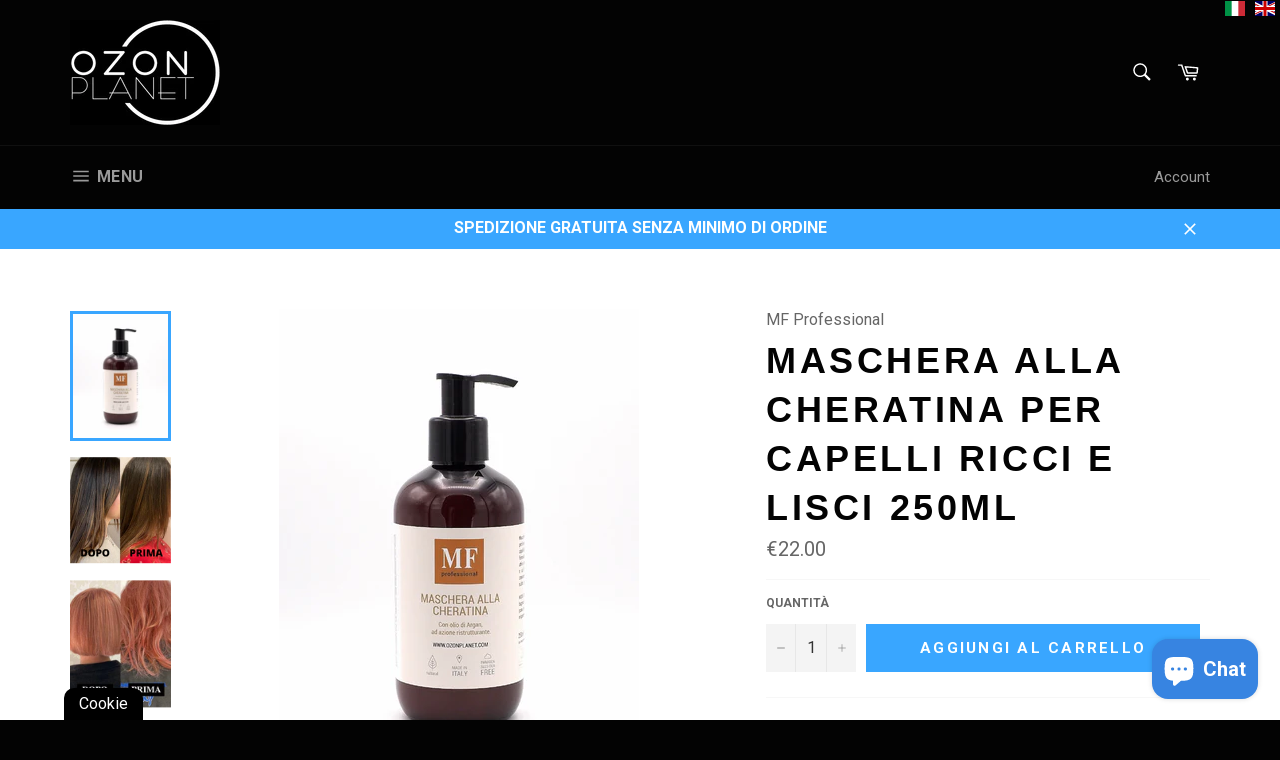

--- FILE ---
content_type: text/html; charset=utf-8
request_url: https://www.ozonplanet.com/products/maschera-cheratina-ristrutturante-illuminante-olio-argan
body_size: 24727
content:
<!DOCTYPE html>

<!--[if IE 9]> <html class="ie9 no-js" lang="it"> <![endif]-->
<!--[if (gt IE 9)|!(IE)]><!--> <html class="no-js" lang="it"> <!--<![endif]-->
<head>
<!-- "snippets/booster-seo.liquid" was not rendered, the associated app was uninstalled --><script async src="//www.ozonplanet.com/cdn/shop/t/6/assets/ml_md5_lib.js?v=179601829834711722281582631142"></script>	
<script type="text/javascript">

    var current_locale = 'it';
    
    
    	 
    	
    		var def_loc = 'it';
        
            
	
    	 
    	
            
	
    var enabled_locales = { 'it':'Italiano','en':'English'}                      
    var is_default_locale = true;
    
    var req_path = '/products/maschera-cheratina-ristrutturante-illuminante-olio-argan';
    var root_path = '/';
   
    var ml_redirect_mf = "";    

    
        var ml_domains_mf = {};
  	
	var ml_rtl = "ltr";
        
    	
  </script><script async src="//www.ozonplanet.com/cdn/shop/t/6/assets/ml.js?v=53563196112330715211582631144"></script><link href="//www.ozonplanet.com/cdn/shop/t/6/assets/ml_switcher.css?v=150675162716826604761582631143" rel="stylesheet" type="text/css" media="all" /> 

  <meta name="google-site-verification" content="DzPzlxacywUQPDWpYUJXHoB8_mlCswj0nRT1AweZj-k" />
  <meta name="google-site-verification" content="An-qy7jhCVMzQ7YD7WI0aelUDH27CtI9_33TreHl6II" />

  <meta name="facebook-domain-verification" content="1zmb89npzcbzac6fkyxm84i8rscpq5" />
 
 
  
  
  
  <!-- Global site tag (gtag.js) - Google Ads: 972037849 -->
<script async src="https://www.googletagmanager.com/gtag/js?id=AW-972037849"></script>
<script>
  window.dataLayer = window.dataLayer || [];
  function gtag(){dataLayer.push(arguments);}
  gtag('js', new Date());

  gtag('config', 'AW-972037849');
</script>
  
  <meta charset="utf-8">
  <meta http-equiv="X-UA-Compatible" content="IE=edge,chrome=1">
  <meta name="viewport" content="width=device-width,initial-scale=1">
  <meta name="theme-color" content="#030303">

  
    <link rel="shortcut icon" href="//www.ozonplanet.com/cdn/shop/files/logo_OzonPlanet_2021_32x32.jpg?v=1614609445" type="image/png">
  

  <link rel="canonical" href="https://www.ozonplanet.com/products/maschera-cheratina-ristrutturante-illuminante-olio-argan">
  

  

  
<!-- /snippets/social-meta-tags.liquid --><meta property="og:site_name" content="OzonPlanet">
<meta property="og:url" content="https://www.ozonplanet.com/products/maschera-cheratina-ristrutturante-illuminante-olio-argan">
<meta property="og:title" content="Maschera alla cheratina per capelli ricci e lisci 250ml">
<meta property="og:type" content="product">
<meta property="og:description" content="Trattamento illuminante per la ricostruzione di capelli sfibrati, secchi, danneggiati. Maschera per capelli con cheratina e sali minerali per ripristinare la coesione cellulare"><meta property="og:price:amount" content="22.00">
  <meta property="og:price:currency" content="EUR"><meta property="og:image" content="http://www.ozonplanet.com/cdn/shop/products/A_5_1024x1024.jpg?v=1619797674"><meta property="og:image" content="http://www.ozonplanet.com/cdn/shop/products/PRIMA_1024x1024.png?v=1641480348"><meta property="og:image" content="http://www.ozonplanet.com/cdn/shop/products/8D606C9F-8C55-44C1-892D-860B1BF5181A_1024x1024.jpg?v=1645023107">
<meta property="og:image:secure_url" content="https://www.ozonplanet.com/cdn/shop/products/A_5_1024x1024.jpg?v=1619797674"><meta property="og:image:secure_url" content="https://www.ozonplanet.com/cdn/shop/products/PRIMA_1024x1024.png?v=1641480348"><meta property="og:image:secure_url" content="https://www.ozonplanet.com/cdn/shop/products/8D606C9F-8C55-44C1-892D-860B1BF5181A_1024x1024.jpg?v=1645023107">


<meta name="twitter:card" content="summary_large_image">
<meta name="twitter:title" content="Maschera alla cheratina per capelli ricci e lisci 250ml">
<meta name="twitter:description" content="Trattamento illuminante per la ricostruzione di capelli sfibrati, secchi, danneggiati. Maschera per capelli con cheratina e sali minerali per ripristinare la coesione cellulare">


  <script>
    document.documentElement.className = document.documentElement.className.replace('no-js', 'js');
  </script>

  <link href="//www.ozonplanet.com/cdn/shop/t/6/assets/theme.scss.css?v=12586326859782171311703253254" rel="stylesheet" type="text/css" media="all" />
  

  
  
  <link href="//fonts.googleapis.com/css?family=Roboto:400,700" rel="stylesheet" type="text/css" media="all" />




  <script>
    window.theme = window.theme || {};

    theme.strings = {
      stockAvailable: "1 disponibile",
      addToCart: "Aggiungi al carrello",
      soldOut: "Esaurito",
      unavailable: "Non disponibile",
      noStockAvailable: "L\u0026#39;articolo non è stato aggiunto al carrello perché non c’è abbastanza disponibilità.",
      willNotShipUntil: "Non spedirà fino a [date]",
      willBeInStockAfter: "Sarò disponibile dopo [date]",
      totalCartDiscount: "Stai risparmiando [savings]"
    };
  </script>

  <!--[if (gt IE 9)|!(IE)]><!--><script src="//www.ozonplanet.com/cdn/shop/t/6/assets/lazysizes.min.js?v=37531750901115495291582631141" async="async"></script><!--<![endif]-->
  <!--[if lte IE 9]><script src="//www.ozonplanet.com/cdn/shop/t/6/assets/lazysizes.min.js?v=37531750901115495291582631141"></script><![endif]-->

  

  <!--[if (gt IE 9)|!(IE)]><!--><script src="//www.ozonplanet.com/cdn/shop/t/6/assets/vendor.js?v=106113801271224781871582631142" defer="defer"></script><!--<![endif]-->
  <!--[if lt IE 9]><script src="//www.ozonplanet.com/cdn/shop/t/6/assets/vendor.js?v=106113801271224781871582631142"></script><![endif]-->

  
    <script>
      window.theme = window.theme || {};
      theme.moneyFormat = "€{{amount}}";
    </script>
  

  <!--[if (gt IE 9)|!(IE)]><!--><script src="//www.ozonplanet.com/cdn/shop/t/6/assets/theme.js?v=33018633053320918931582631145" defer="defer"></script><!--<![endif]-->
  <!--[if lte IE 9]><script src="//www.ozonplanet.com/cdn/shop/t/6/assets/theme.js?v=33018633053320918931582631145"></script><![endif]-->

 
  <script>window.performance && window.performance.mark && window.performance.mark('shopify.content_for_header.start');</script><meta id="shopify-digital-wallet" name="shopify-digital-wallet" content="/21743963/digital_wallets/dialog">
<meta name="shopify-checkout-api-token" content="a50194adb851087c8a6a69c7a6b7cf7a">
<meta id="in-context-paypal-metadata" data-shop-id="21743963" data-venmo-supported="false" data-environment="production" data-locale="it_IT" data-paypal-v4="true" data-currency="EUR">
<link rel="alternate" hreflang="x-default" href="https://www.ozonplanet.com/products/maschera-cheratina-ristrutturante-illuminante-olio-argan">
<link rel="alternate" hreflang="it" href="https://www.ozonplanet.com/products/maschera-cheratina-ristrutturante-illuminante-olio-argan">
<link rel="alternate" hreflang="en" href="https://www.ozonplanet.com/en/products/maschera-cheratina-ristrutturante-illuminante-olio-argan">
<link rel="alternate" type="application/json+oembed" href="https://www.ozonplanet.com/products/maschera-cheratina-ristrutturante-illuminante-olio-argan.oembed">
<script async="async" src="/checkouts/internal/preloads.js?locale=it-IT"></script>
<script id="shopify-features" type="application/json">{"accessToken":"a50194adb851087c8a6a69c7a6b7cf7a","betas":["rich-media-storefront-analytics"],"domain":"www.ozonplanet.com","predictiveSearch":true,"shopId":21743963,"locale":"it"}</script>
<script>var Shopify = Shopify || {};
Shopify.shop = "ozonplanet.myshopify.com";
Shopify.locale = "it";
Shopify.currency = {"active":"EUR","rate":"1.0"};
Shopify.country = "IT";
Shopify.theme = {"name":"venture_VERSION_2_ml","id":78888337451,"schema_name":"Venture","schema_version":"2.2.0","theme_store_id":null,"role":"main"};
Shopify.theme.handle = "null";
Shopify.theme.style = {"id":null,"handle":null};
Shopify.cdnHost = "www.ozonplanet.com/cdn";
Shopify.routes = Shopify.routes || {};
Shopify.routes.root = "/";</script>
<script type="module">!function(o){(o.Shopify=o.Shopify||{}).modules=!0}(window);</script>
<script>!function(o){function n(){var o=[];function n(){o.push(Array.prototype.slice.apply(arguments))}return n.q=o,n}var t=o.Shopify=o.Shopify||{};t.loadFeatures=n(),t.autoloadFeatures=n()}(window);</script>
<script id="shop-js-analytics" type="application/json">{"pageType":"product"}</script>
<script defer="defer" async type="module" src="//www.ozonplanet.com/cdn/shopifycloud/shop-js/modules/v2/client.init-shop-cart-sync_dvfQaB1V.it.esm.js"></script>
<script defer="defer" async type="module" src="//www.ozonplanet.com/cdn/shopifycloud/shop-js/modules/v2/chunk.common_BW-OJwDu.esm.js"></script>
<script defer="defer" async type="module" src="//www.ozonplanet.com/cdn/shopifycloud/shop-js/modules/v2/chunk.modal_CX4jaIRf.esm.js"></script>
<script type="module">
  await import("//www.ozonplanet.com/cdn/shopifycloud/shop-js/modules/v2/client.init-shop-cart-sync_dvfQaB1V.it.esm.js");
await import("//www.ozonplanet.com/cdn/shopifycloud/shop-js/modules/v2/chunk.common_BW-OJwDu.esm.js");
await import("//www.ozonplanet.com/cdn/shopifycloud/shop-js/modules/v2/chunk.modal_CX4jaIRf.esm.js");

  window.Shopify.SignInWithShop?.initShopCartSync?.({"fedCMEnabled":true,"windoidEnabled":true});

</script>
<script id="__st">var __st={"a":21743963,"offset":3600,"reqid":"b6382a32-b43d-4407-9008-3be1c1477f6d-1769511606","pageurl":"www.ozonplanet.com\/products\/maschera-cheratina-ristrutturante-illuminante-olio-argan","u":"cb8de882d82c","p":"product","rtyp":"product","rid":6565581029419};</script>
<script>window.ShopifyPaypalV4VisibilityTracking = true;</script>
<script id="captcha-bootstrap">!function(){'use strict';const t='contact',e='account',n='new_comment',o=[[t,t],['blogs',n],['comments',n],[t,'customer']],c=[[e,'customer_login'],[e,'guest_login'],[e,'recover_customer_password'],[e,'create_customer']],r=t=>t.map((([t,e])=>`form[action*='/${t}']:not([data-nocaptcha='true']) input[name='form_type'][value='${e}']`)).join(','),a=t=>()=>t?[...document.querySelectorAll(t)].map((t=>t.form)):[];function s(){const t=[...o],e=r(t);return a(e)}const i='password',u='form_key',d=['recaptcha-v3-token','g-recaptcha-response','h-captcha-response',i],f=()=>{try{return window.sessionStorage}catch{return}},m='__shopify_v',_=t=>t.elements[u];function p(t,e,n=!1){try{const o=window.sessionStorage,c=JSON.parse(o.getItem(e)),{data:r}=function(t){const{data:e,action:n}=t;return t[m]||n?{data:e,action:n}:{data:t,action:n}}(c);for(const[e,n]of Object.entries(r))t.elements[e]&&(t.elements[e].value=n);n&&o.removeItem(e)}catch(o){console.error('form repopulation failed',{error:o})}}const l='form_type',E='cptcha';function T(t){t.dataset[E]=!0}const w=window,h=w.document,L='Shopify',v='ce_forms',y='captcha';let A=!1;((t,e)=>{const n=(g='f06e6c50-85a8-45c8-87d0-21a2b65856fe',I='https://cdn.shopify.com/shopifycloud/storefront-forms-hcaptcha/ce_storefront_forms_captcha_hcaptcha.v1.5.2.iife.js',D={infoText:'Protetto da hCaptcha',privacyText:'Privacy',termsText:'Termini'},(t,e,n)=>{const o=w[L][v],c=o.bindForm;if(c)return c(t,g,e,D).then(n);var r;o.q.push([[t,g,e,D],n]),r=I,A||(h.body.append(Object.assign(h.createElement('script'),{id:'captcha-provider',async:!0,src:r})),A=!0)});var g,I,D;w[L]=w[L]||{},w[L][v]=w[L][v]||{},w[L][v].q=[],w[L][y]=w[L][y]||{},w[L][y].protect=function(t,e){n(t,void 0,e),T(t)},Object.freeze(w[L][y]),function(t,e,n,w,h,L){const[v,y,A,g]=function(t,e,n){const i=e?o:[],u=t?c:[],d=[...i,...u],f=r(d),m=r(i),_=r(d.filter((([t,e])=>n.includes(e))));return[a(f),a(m),a(_),s()]}(w,h,L),I=t=>{const e=t.target;return e instanceof HTMLFormElement?e:e&&e.form},D=t=>v().includes(t);t.addEventListener('submit',(t=>{const e=I(t);if(!e)return;const n=D(e)&&!e.dataset.hcaptchaBound&&!e.dataset.recaptchaBound,o=_(e),c=g().includes(e)&&(!o||!o.value);(n||c)&&t.preventDefault(),c&&!n&&(function(t){try{if(!f())return;!function(t){const e=f();if(!e)return;const n=_(t);if(!n)return;const o=n.value;o&&e.removeItem(o)}(t);const e=Array.from(Array(32),(()=>Math.random().toString(36)[2])).join('');!function(t,e){_(t)||t.append(Object.assign(document.createElement('input'),{type:'hidden',name:u})),t.elements[u].value=e}(t,e),function(t,e){const n=f();if(!n)return;const o=[...t.querySelectorAll(`input[type='${i}']`)].map((({name:t})=>t)),c=[...d,...o],r={};for(const[a,s]of new FormData(t).entries())c.includes(a)||(r[a]=s);n.setItem(e,JSON.stringify({[m]:1,action:t.action,data:r}))}(t,e)}catch(e){console.error('failed to persist form',e)}}(e),e.submit())}));const S=(t,e)=>{t&&!t.dataset[E]&&(n(t,e.some((e=>e===t))),T(t))};for(const o of['focusin','change'])t.addEventListener(o,(t=>{const e=I(t);D(e)&&S(e,y())}));const B=e.get('form_key'),M=e.get(l),P=B&&M;t.addEventListener('DOMContentLoaded',(()=>{const t=y();if(P)for(const e of t)e.elements[l].value===M&&p(e,B);[...new Set([...A(),...v().filter((t=>'true'===t.dataset.shopifyCaptcha))])].forEach((e=>S(e,t)))}))}(h,new URLSearchParams(w.location.search),n,t,e,['guest_login'])})(!0,!0)}();</script>
<script integrity="sha256-4kQ18oKyAcykRKYeNunJcIwy7WH5gtpwJnB7kiuLZ1E=" data-source-attribution="shopify.loadfeatures" defer="defer" src="//www.ozonplanet.com/cdn/shopifycloud/storefront/assets/storefront/load_feature-a0a9edcb.js" crossorigin="anonymous"></script>
<script data-source-attribution="shopify.dynamic_checkout.dynamic.init">var Shopify=Shopify||{};Shopify.PaymentButton=Shopify.PaymentButton||{isStorefrontPortableWallets:!0,init:function(){window.Shopify.PaymentButton.init=function(){};var t=document.createElement("script");t.src="https://www.ozonplanet.com/cdn/shopifycloud/portable-wallets/latest/portable-wallets.it.js",t.type="module",document.head.appendChild(t)}};
</script>
<script data-source-attribution="shopify.dynamic_checkout.buyer_consent">
  function portableWalletsHideBuyerConsent(e){var t=document.getElementById("shopify-buyer-consent"),n=document.getElementById("shopify-subscription-policy-button");t&&n&&(t.classList.add("hidden"),t.setAttribute("aria-hidden","true"),n.removeEventListener("click",e))}function portableWalletsShowBuyerConsent(e){var t=document.getElementById("shopify-buyer-consent"),n=document.getElementById("shopify-subscription-policy-button");t&&n&&(t.classList.remove("hidden"),t.removeAttribute("aria-hidden"),n.addEventListener("click",e))}window.Shopify?.PaymentButton&&(window.Shopify.PaymentButton.hideBuyerConsent=portableWalletsHideBuyerConsent,window.Shopify.PaymentButton.showBuyerConsent=portableWalletsShowBuyerConsent);
</script>
<script data-source-attribution="shopify.dynamic_checkout.cart.bootstrap">document.addEventListener("DOMContentLoaded",(function(){function t(){return document.querySelector("shopify-accelerated-checkout-cart, shopify-accelerated-checkout")}if(t())Shopify.PaymentButton.init();else{new MutationObserver((function(e,n){t()&&(Shopify.PaymentButton.init(),n.disconnect())})).observe(document.body,{childList:!0,subtree:!0})}}));
</script>
<link id="shopify-accelerated-checkout-styles" rel="stylesheet" media="screen" href="https://www.ozonplanet.com/cdn/shopifycloud/portable-wallets/latest/accelerated-checkout-backwards-compat.css" crossorigin="anonymous">
<style id="shopify-accelerated-checkout-cart">
        #shopify-buyer-consent {
  margin-top: 1em;
  display: inline-block;
  width: 100%;
}

#shopify-buyer-consent.hidden {
  display: none;
}

#shopify-subscription-policy-button {
  background: none;
  border: none;
  padding: 0;
  text-decoration: underline;
  font-size: inherit;
  cursor: pointer;
}

#shopify-subscription-policy-button::before {
  box-shadow: none;
}

      </style>

<script>window.performance && window.performance.mark && window.performance.mark('shopify.content_for_header.end');</script>

                      
                      
                      
                      <!--StartCartCartCustomCode-->
                      
                      <!-- Abandoned Cart Information -->
                      <div id="care-cart-customer-information" style="display:none">
                        {"id":"", "email":"","default_address":null,"first_name":"","last_name":"","name":"" }
                      </div>
                      <!-- Abandoned Cart Information -->
                      
                      <!--  ShopInformation -->
                      <div id="care-cart-shop-information" style="display:none">
                        {"domain":"ozonplanet.myshopify.com" }
                      </div>
                      <!--  ShopInformation -->
                      
                      <!--EndCareCartCustomCode-->
                      <!-- Yandex.Metrika counter --><script type="text/javascript">
/* PRELOADS */
var loadScript = function(url, callback) {
    var script = document.createElement("script");
    script.type = "text/javascript";

    // If the browser is Internet Explorer.
    if (script.readyState) {
        script.onreadystatechange = function() {
            if (script.readyState == "loaded" || script.readyState == "complete") {
                script.onreadystatechange = null;
                callback();
            }
        };
        // For any other browser.
    } else {
        script.onload = function() {
            callback();
        };
    }

    script.src = url;
    document.getElementsByTagName("head")[0].appendChild(script);
};

loadScript('//ajax.googleapis.com/ajax/libs/jquery/3.1.1/jquery.min.js', function() {
jQuery311 = window.jQuery.noConflict(true);

if (jQuery311) {
    /* =====================
    | DYNAMIC DEPENDENCIES |
    --------------------- */

    __bva__ = {
        dynamicCart: false,
        debug: false,
        cart: null,
        wishlist: null,
        removeCart: null
    };

    customBindings = {
        cartTriggers: [],
        viewCart: [],
        removeCartTrigger: [],
        cartVisableSelector: [],
    };

    /* DO NOT EDIT */
    defaultBindings = {
        cartTriggers: ['form[action="/cart/add"] [type="submit"],.add-to-cart,.cart-btn'],
        viewCart: ['form[action="/cart"],.my-cart,.trigger-cart,#mobileCart'],
        removeCartTrigger: ['[href*="/cart/change"]'],
        cartVisableSelector: ['.inlinecart.is-active,.inline-cart.is-active'],
    };

    objectArray = customBindings;
    outputObject = __bva__;

    applyBindings = function(objectArray, outputObject) {
        for (var x in objectArray) {
            var key = x;
            var objs = objectArray[x];
            values = [];
            if (objs.length > 0) {
                values.push(objs);
                if (key in outputObject) {
                    values.push(outputObject[key]);
                    outputObject[key] = values.join(", ");
                } else {
                    outputObject[key] = values.join(", ");
                }
            }
        }
    };

    applyBindings(customBindings, __bva__);
    applyBindings(defaultBindings, __bva__);

    window.dataLayer = window.dataLayer || [];

    var template = "product";

    /* ==========
    | DATALAYERS |
    ----------- */

    /* DATALAYER: Product View */

    if (template.match(/.*product.*/gi) && !template.match(/.*collection.*/gi)) {

        sku = '';
        var product_view = {
            'products': [{
                'id': "6565581029419",
                'name': "Maschera alla cheratina per capelli ricci e lisci 250ml",
                'price': "22.00",
                'brand': "MF Professional",
                'category': "",
                 
                 
                
                "variant": "Default Title",
                 
                 
                
            }]
        };

        function productView() {
            var sku = '';
            
            dataLayer.push({
                "ecommerce": {
                    "detail": product_view
                }
            });

            if (__bva__.debug) {
                console.log("Product" + " :" + JSON.stringify(product_view, null, " "));
            }
        }
          
        productView();

        jQuery311(document).on('click', __bva__.cartTriggers, function() {
            var skumatch = "";
            if (sku != skumatch) {
                productView();
            }
        });
    }
      
    /* DATALAYER: Cart Remove */
    var cart = {
        'products': []
    };
    var lots_of_stuff_already_done = false;

    __bva__.cart = cart.products;
    
    jQuery311(document).on('click', __bva__.removeCartTrigger, function(event) {
        event.preventDefault();

        var href = jQuery311(this).attr('href');
        
        if (lots_of_stuff_already_done) {
            lots_of_stuff_already_done = false;
            return;
        }
        
        jQuery311.getJSON("/cart.js", function(response) {
            __bva__.removeCart = response;
            var removeFromCart = {
                'products': __bva__.removeCart.items.map(function(line_item) {
                    return {
                        'id': line_item.id,
                        'name': line_item.title,
                        'quantity': line_item.quantity
                    }
                })
            };

            __bva__.removeCart = removeFromCart;
            var cartIDs = [];
            var removeIDs = [];
            var removeCart = [];


            for (var i = __bva__.cart.length - 1; i >= 0; i--) {
                var x = parseFloat(__bva__.cart[i].variant);
                cartIDs.push(x)
            }
            for (var i = __bva__.removeCart.products.length - 1; i >= 0; i--) {
                var x = parseFloat(__bva__.removeCart.products[i].variant);
                removeIDs.push(x)
            }

            function arr_diff(b, c) {
                var a = [],
                    diff = [];
                for (var i = 0; i < b.length; i++) {
                    a[b[i]] = true
                }
                for (var i = 0; i < c.length; i++) {
                    if (a[c[i]]) {
                        delete a[c[i]]
                    } else {
                        a[c[i]] = true
                    }
                }
                for (var k in a) {
                    diff.push(k)
                }
                return diff
            };
            var x = arr_diff(cartIDs, removeIDs)[0];
            for (var i = __bva__.cart.length - 1; i >= 0; i--) {
                if (__bva__.cart[i].variant == x) {
                    removeCart.push(__bva__.cart[i])
                }
            }

            dataLayer.push({
                "ecommerce": {
                    "remove": removeFromCart
                }
            });

            if (__bva__.debug) {
                console.log("Cart" + " :" + JSON.stringify(removeCart, null, " "));
            }
            
            lots_of_stuff_already_done = true;
            
        });
    });
      
    /* DATALAYER: Add to Cart */

    jQuery311(document).ready(function() {
        viewcartfire = 0;

        jQuery311(document).on('click', __bva__.viewCart, function(event) {
            if (viewcartfire !== 1) {
                viewcartfire = 1;
            }
        });

        /*jQuery.getJSON('/cart.js', function(response) {
            __bva__.cart = response;
            
            var cart = {
                'products': __bva__.cart.items.map(function(line_item) {
                    return {
                        'id': line_item.id,
                        'sku': line_item.sku,
                        'variant': line_item.variant_id,
                        'name': line_item.title,
                        'price': (line_item.price / 100),
                        'quantity': line_item.quantity
                    }
                })
            }

            __bva__.cart = cart;
            collection_cartIDs = [];
            collection_matchIDs = [];
            collection_addtocart = [];
            for (var i = __bva__.cart.products.length - 1; i >= 0; i--) {
                var x = parseFloat(__bva__.cart.products[i].variant);
                collection_cartIDs.push(x);
            }
        });*/

        function __bva__addtocart() {
            var product_add = {
                'products': [{
                    'id': "6565581029419",
                    'name': "Maschera alla cheratina per capelli ricci e lisci 250ml",
                    'price': "22.00",
                    'brand': "MF Professional",
                    'category': "",
                     
                       
                        
                            "variant": "Default Title",
                         
                       
                    
                    'quantity': jQuery311('[name="quantity"]').val(),
                }]
            };
          
            dataLayer.push({
                "ecommerce": {
                    "add": product_add
                }
            });

            if (__bva__.debug) {
                console.log("Add to Cart" + " :" + JSON.stringify(product_add, null, " "));
            }
        }

        jQuery311(__bva__.cartTriggers).on('click', function() {
            __bva__addtocart();
        });
    });
}
});
</script>
<script type="text/javascript">
    (function (d, w, c) {
        (w[c] = w[c] || []).push(function() {
            try {
                w.yaCounter56057953 = new Ya.Metrika2({
                    id:56057953,
                    clickmap:true,
                    trackLinks:true,
                    accurateTrackBounce:true,
                    ecommerce:"dataLayer",
                    webvisor:true
                });
            } catch(e) { }
        });

        var n = d.getElementsByTagName("script")[0],
            s = d.createElement("script"),
            f = function () { n.parentNode.insertBefore(s, n); };
        s.type = "text/javascript";
        s.async = true;
        s.src = "https://mc.yandex.com/metrika/tag.js";

        if (w.opera == "[object Opera]") {
            d.addEventListener("DOMContentLoaded", f, false);
        } else { f(); }
    })(document, window, "yandex_metrika_callbacks2");
</script>
<noscript><div><img src="https://mc.yandex.com/watch/56057953" style="position:absolute; left:-9999px;" alt="" /></div></noscript>
<!-- /Yandex.Metrika counter -->
<script src="https://cdn.shopify.com/extensions/e8878072-2f6b-4e89-8082-94b04320908d/inbox-1254/assets/inbox-chat-loader.js" type="text/javascript" defer="defer"></script>
<link href="https://monorail-edge.shopifysvc.com" rel="dns-prefetch">
<script>(function(){if ("sendBeacon" in navigator && "performance" in window) {try {var session_token_from_headers = performance.getEntriesByType('navigation')[0].serverTiming.find(x => x.name == '_s').description;} catch {var session_token_from_headers = undefined;}var session_cookie_matches = document.cookie.match(/_shopify_s=([^;]*)/);var session_token_from_cookie = session_cookie_matches && session_cookie_matches.length === 2 ? session_cookie_matches[1] : "";var session_token = session_token_from_headers || session_token_from_cookie || "";function handle_abandonment_event(e) {var entries = performance.getEntries().filter(function(entry) {return /monorail-edge.shopifysvc.com/.test(entry.name);});if (!window.abandonment_tracked && entries.length === 0) {window.abandonment_tracked = true;var currentMs = Date.now();var navigation_start = performance.timing.navigationStart;var payload = {shop_id: 21743963,url: window.location.href,navigation_start,duration: currentMs - navigation_start,session_token,page_type: "product"};window.navigator.sendBeacon("https://monorail-edge.shopifysvc.com/v1/produce", JSON.stringify({schema_id: "online_store_buyer_site_abandonment/1.1",payload: payload,metadata: {event_created_at_ms: currentMs,event_sent_at_ms: currentMs}}));}}window.addEventListener('pagehide', handle_abandonment_event);}}());</script>
<script id="web-pixels-manager-setup">(function e(e,d,r,n,o){if(void 0===o&&(o={}),!Boolean(null===(a=null===(i=window.Shopify)||void 0===i?void 0:i.analytics)||void 0===a?void 0:a.replayQueue)){var i,a;window.Shopify=window.Shopify||{};var t=window.Shopify;t.analytics=t.analytics||{};var s=t.analytics;s.replayQueue=[],s.publish=function(e,d,r){return s.replayQueue.push([e,d,r]),!0};try{self.performance.mark("wpm:start")}catch(e){}var l=function(){var e={modern:/Edge?\/(1{2}[4-9]|1[2-9]\d|[2-9]\d{2}|\d{4,})\.\d+(\.\d+|)|Firefox\/(1{2}[4-9]|1[2-9]\d|[2-9]\d{2}|\d{4,})\.\d+(\.\d+|)|Chrom(ium|e)\/(9{2}|\d{3,})\.\d+(\.\d+|)|(Maci|X1{2}).+ Version\/(15\.\d+|(1[6-9]|[2-9]\d|\d{3,})\.\d+)([,.]\d+|)( \(\w+\)|)( Mobile\/\w+|) Safari\/|Chrome.+OPR\/(9{2}|\d{3,})\.\d+\.\d+|(CPU[ +]OS|iPhone[ +]OS|CPU[ +]iPhone|CPU IPhone OS|CPU iPad OS)[ +]+(15[._]\d+|(1[6-9]|[2-9]\d|\d{3,})[._]\d+)([._]\d+|)|Android:?[ /-](13[3-9]|1[4-9]\d|[2-9]\d{2}|\d{4,})(\.\d+|)(\.\d+|)|Android.+Firefox\/(13[5-9]|1[4-9]\d|[2-9]\d{2}|\d{4,})\.\d+(\.\d+|)|Android.+Chrom(ium|e)\/(13[3-9]|1[4-9]\d|[2-9]\d{2}|\d{4,})\.\d+(\.\d+|)|SamsungBrowser\/([2-9]\d|\d{3,})\.\d+/,legacy:/Edge?\/(1[6-9]|[2-9]\d|\d{3,})\.\d+(\.\d+|)|Firefox\/(5[4-9]|[6-9]\d|\d{3,})\.\d+(\.\d+|)|Chrom(ium|e)\/(5[1-9]|[6-9]\d|\d{3,})\.\d+(\.\d+|)([\d.]+$|.*Safari\/(?![\d.]+ Edge\/[\d.]+$))|(Maci|X1{2}).+ Version\/(10\.\d+|(1[1-9]|[2-9]\d|\d{3,})\.\d+)([,.]\d+|)( \(\w+\)|)( Mobile\/\w+|) Safari\/|Chrome.+OPR\/(3[89]|[4-9]\d|\d{3,})\.\d+\.\d+|(CPU[ +]OS|iPhone[ +]OS|CPU[ +]iPhone|CPU IPhone OS|CPU iPad OS)[ +]+(10[._]\d+|(1[1-9]|[2-9]\d|\d{3,})[._]\d+)([._]\d+|)|Android:?[ /-](13[3-9]|1[4-9]\d|[2-9]\d{2}|\d{4,})(\.\d+|)(\.\d+|)|Mobile Safari.+OPR\/([89]\d|\d{3,})\.\d+\.\d+|Android.+Firefox\/(13[5-9]|1[4-9]\d|[2-9]\d{2}|\d{4,})\.\d+(\.\d+|)|Android.+Chrom(ium|e)\/(13[3-9]|1[4-9]\d|[2-9]\d{2}|\d{4,})\.\d+(\.\d+|)|Android.+(UC? ?Browser|UCWEB|U3)[ /]?(15\.([5-9]|\d{2,})|(1[6-9]|[2-9]\d|\d{3,})\.\d+)\.\d+|SamsungBrowser\/(5\.\d+|([6-9]|\d{2,})\.\d+)|Android.+MQ{2}Browser\/(14(\.(9|\d{2,})|)|(1[5-9]|[2-9]\d|\d{3,})(\.\d+|))(\.\d+|)|K[Aa][Ii]OS\/(3\.\d+|([4-9]|\d{2,})\.\d+)(\.\d+|)/},d=e.modern,r=e.legacy,n=navigator.userAgent;return n.match(d)?"modern":n.match(r)?"legacy":"unknown"}(),u="modern"===l?"modern":"legacy",c=(null!=n?n:{modern:"",legacy:""})[u],f=function(e){return[e.baseUrl,"/wpm","/b",e.hashVersion,"modern"===e.buildTarget?"m":"l",".js"].join("")}({baseUrl:d,hashVersion:r,buildTarget:u}),m=function(e){var d=e.version,r=e.bundleTarget,n=e.surface,o=e.pageUrl,i=e.monorailEndpoint;return{emit:function(e){var a=e.status,t=e.errorMsg,s=(new Date).getTime(),l=JSON.stringify({metadata:{event_sent_at_ms:s},events:[{schema_id:"web_pixels_manager_load/3.1",payload:{version:d,bundle_target:r,page_url:o,status:a,surface:n,error_msg:t},metadata:{event_created_at_ms:s}}]});if(!i)return console&&console.warn&&console.warn("[Web Pixels Manager] No Monorail endpoint provided, skipping logging."),!1;try{return self.navigator.sendBeacon.bind(self.navigator)(i,l)}catch(e){}var u=new XMLHttpRequest;try{return u.open("POST",i,!0),u.setRequestHeader("Content-Type","text/plain"),u.send(l),!0}catch(e){return console&&console.warn&&console.warn("[Web Pixels Manager] Got an unhandled error while logging to Monorail."),!1}}}}({version:r,bundleTarget:l,surface:e.surface,pageUrl:self.location.href,monorailEndpoint:e.monorailEndpoint});try{o.browserTarget=l,function(e){var d=e.src,r=e.async,n=void 0===r||r,o=e.onload,i=e.onerror,a=e.sri,t=e.scriptDataAttributes,s=void 0===t?{}:t,l=document.createElement("script"),u=document.querySelector("head"),c=document.querySelector("body");if(l.async=n,l.src=d,a&&(l.integrity=a,l.crossOrigin="anonymous"),s)for(var f in s)if(Object.prototype.hasOwnProperty.call(s,f))try{l.dataset[f]=s[f]}catch(e){}if(o&&l.addEventListener("load",o),i&&l.addEventListener("error",i),u)u.appendChild(l);else{if(!c)throw new Error("Did not find a head or body element to append the script");c.appendChild(l)}}({src:f,async:!0,onload:function(){if(!function(){var e,d;return Boolean(null===(d=null===(e=window.Shopify)||void 0===e?void 0:e.analytics)||void 0===d?void 0:d.initialized)}()){var d=window.webPixelsManager.init(e)||void 0;if(d){var r=window.Shopify.analytics;r.replayQueue.forEach((function(e){var r=e[0],n=e[1],o=e[2];d.publishCustomEvent(r,n,o)})),r.replayQueue=[],r.publish=d.publishCustomEvent,r.visitor=d.visitor,r.initialized=!0}}},onerror:function(){return m.emit({status:"failed",errorMsg:"".concat(f," has failed to load")})},sri:function(e){var d=/^sha384-[A-Za-z0-9+/=]+$/;return"string"==typeof e&&d.test(e)}(c)?c:"",scriptDataAttributes:o}),m.emit({status:"loading"})}catch(e){m.emit({status:"failed",errorMsg:(null==e?void 0:e.message)||"Unknown error"})}}})({shopId: 21743963,storefrontBaseUrl: "https://www.ozonplanet.com",extensionsBaseUrl: "https://extensions.shopifycdn.com/cdn/shopifycloud/web-pixels-manager",monorailEndpoint: "https://monorail-edge.shopifysvc.com/unstable/produce_batch",surface: "storefront-renderer",enabledBetaFlags: ["2dca8a86"],webPixelsConfigList: [{"id":"169050453","eventPayloadVersion":"v1","runtimeContext":"LAX","scriptVersion":"1","type":"CUSTOM","privacyPurposes":["ANALYTICS"],"name":"Google Analytics tag (migrated)"},{"id":"shopify-app-pixel","configuration":"{}","eventPayloadVersion":"v1","runtimeContext":"STRICT","scriptVersion":"0450","apiClientId":"shopify-pixel","type":"APP","privacyPurposes":["ANALYTICS","MARKETING"]},{"id":"shopify-custom-pixel","eventPayloadVersion":"v1","runtimeContext":"LAX","scriptVersion":"0450","apiClientId":"shopify-pixel","type":"CUSTOM","privacyPurposes":["ANALYTICS","MARKETING"]}],isMerchantRequest: false,initData: {"shop":{"name":"OzonPlanet","paymentSettings":{"currencyCode":"EUR"},"myshopifyDomain":"ozonplanet.myshopify.com","countryCode":"IT","storefrontUrl":"https:\/\/www.ozonplanet.com"},"customer":null,"cart":null,"checkout":null,"productVariants":[{"price":{"amount":22.0,"currencyCode":"EUR"},"product":{"title":"Maschera alla cheratina per capelli ricci e lisci 250ml","vendor":"MF Professional","id":"6565581029419","untranslatedTitle":"Maschera alla cheratina per capelli ricci e lisci 250ml","url":"\/products\/maschera-cheratina-ristrutturante-illuminante-olio-argan","type":"maschera"},"id":"39332456562731","image":{"src":"\/\/www.ozonplanet.com\/cdn\/shop\/products\/A_5.jpg?v=1619797674"},"sku":"","title":"Default Title","untranslatedTitle":"Default Title"}],"purchasingCompany":null},},"https://www.ozonplanet.com/cdn","fcfee988w5aeb613cpc8e4bc33m6693e112",{"modern":"","legacy":""},{"shopId":"21743963","storefrontBaseUrl":"https:\/\/www.ozonplanet.com","extensionBaseUrl":"https:\/\/extensions.shopifycdn.com\/cdn\/shopifycloud\/web-pixels-manager","surface":"storefront-renderer","enabledBetaFlags":"[\"2dca8a86\"]","isMerchantRequest":"false","hashVersion":"fcfee988w5aeb613cpc8e4bc33m6693e112","publish":"custom","events":"[[\"page_viewed\",{}],[\"product_viewed\",{\"productVariant\":{\"price\":{\"amount\":22.0,\"currencyCode\":\"EUR\"},\"product\":{\"title\":\"Maschera alla cheratina per capelli ricci e lisci 250ml\",\"vendor\":\"MF Professional\",\"id\":\"6565581029419\",\"untranslatedTitle\":\"Maschera alla cheratina per capelli ricci e lisci 250ml\",\"url\":\"\/products\/maschera-cheratina-ristrutturante-illuminante-olio-argan\",\"type\":\"maschera\"},\"id\":\"39332456562731\",\"image\":{\"src\":\"\/\/www.ozonplanet.com\/cdn\/shop\/products\/A_5.jpg?v=1619797674\"},\"sku\":\"\",\"title\":\"Default Title\",\"untranslatedTitle\":\"Default Title\"}}]]"});</script><script>
  window.ShopifyAnalytics = window.ShopifyAnalytics || {};
  window.ShopifyAnalytics.meta = window.ShopifyAnalytics.meta || {};
  window.ShopifyAnalytics.meta.currency = 'EUR';
  var meta = {"product":{"id":6565581029419,"gid":"gid:\/\/shopify\/Product\/6565581029419","vendor":"MF Professional","type":"maschera","handle":"maschera-cheratina-ristrutturante-illuminante-olio-argan","variants":[{"id":39332456562731,"price":2200,"name":"Maschera alla cheratina per capelli ricci e lisci 250ml","public_title":null,"sku":""}],"remote":false},"page":{"pageType":"product","resourceType":"product","resourceId":6565581029419,"requestId":"b6382a32-b43d-4407-9008-3be1c1477f6d-1769511606"}};
  for (var attr in meta) {
    window.ShopifyAnalytics.meta[attr] = meta[attr];
  }
</script>
<script class="analytics">
  (function () {
    var customDocumentWrite = function(content) {
      var jquery = null;

      if (window.jQuery) {
        jquery = window.jQuery;
      } else if (window.Checkout && window.Checkout.$) {
        jquery = window.Checkout.$;
      }

      if (jquery) {
        jquery('body').append(content);
      }
    };

    var hasLoggedConversion = function(token) {
      if (token) {
        return document.cookie.indexOf('loggedConversion=' + token) !== -1;
      }
      return false;
    }

    var setCookieIfConversion = function(token) {
      if (token) {
        var twoMonthsFromNow = new Date(Date.now());
        twoMonthsFromNow.setMonth(twoMonthsFromNow.getMonth() + 2);

        document.cookie = 'loggedConversion=' + token + '; expires=' + twoMonthsFromNow;
      }
    }

    var trekkie = window.ShopifyAnalytics.lib = window.trekkie = window.trekkie || [];
    if (trekkie.integrations) {
      return;
    }
    trekkie.methods = [
      'identify',
      'page',
      'ready',
      'track',
      'trackForm',
      'trackLink'
    ];
    trekkie.factory = function(method) {
      return function() {
        var args = Array.prototype.slice.call(arguments);
        args.unshift(method);
        trekkie.push(args);
        return trekkie;
      };
    };
    for (var i = 0; i < trekkie.methods.length; i++) {
      var key = trekkie.methods[i];
      trekkie[key] = trekkie.factory(key);
    }
    trekkie.load = function(config) {
      trekkie.config = config || {};
      trekkie.config.initialDocumentCookie = document.cookie;
      var first = document.getElementsByTagName('script')[0];
      var script = document.createElement('script');
      script.type = 'text/javascript';
      script.onerror = function(e) {
        var scriptFallback = document.createElement('script');
        scriptFallback.type = 'text/javascript';
        scriptFallback.onerror = function(error) {
                var Monorail = {
      produce: function produce(monorailDomain, schemaId, payload) {
        var currentMs = new Date().getTime();
        var event = {
          schema_id: schemaId,
          payload: payload,
          metadata: {
            event_created_at_ms: currentMs,
            event_sent_at_ms: currentMs
          }
        };
        return Monorail.sendRequest("https://" + monorailDomain + "/v1/produce", JSON.stringify(event));
      },
      sendRequest: function sendRequest(endpointUrl, payload) {
        // Try the sendBeacon API
        if (window && window.navigator && typeof window.navigator.sendBeacon === 'function' && typeof window.Blob === 'function' && !Monorail.isIos12()) {
          var blobData = new window.Blob([payload], {
            type: 'text/plain'
          });

          if (window.navigator.sendBeacon(endpointUrl, blobData)) {
            return true;
          } // sendBeacon was not successful

        } // XHR beacon

        var xhr = new XMLHttpRequest();

        try {
          xhr.open('POST', endpointUrl);
          xhr.setRequestHeader('Content-Type', 'text/plain');
          xhr.send(payload);
        } catch (e) {
          console.log(e);
        }

        return false;
      },
      isIos12: function isIos12() {
        return window.navigator.userAgent.lastIndexOf('iPhone; CPU iPhone OS 12_') !== -1 || window.navigator.userAgent.lastIndexOf('iPad; CPU OS 12_') !== -1;
      }
    };
    Monorail.produce('monorail-edge.shopifysvc.com',
      'trekkie_storefront_load_errors/1.1',
      {shop_id: 21743963,
      theme_id: 78888337451,
      app_name: "storefront",
      context_url: window.location.href,
      source_url: "//www.ozonplanet.com/cdn/s/trekkie.storefront.a804e9514e4efded663580eddd6991fcc12b5451.min.js"});

        };
        scriptFallback.async = true;
        scriptFallback.src = '//www.ozonplanet.com/cdn/s/trekkie.storefront.a804e9514e4efded663580eddd6991fcc12b5451.min.js';
        first.parentNode.insertBefore(scriptFallback, first);
      };
      script.async = true;
      script.src = '//www.ozonplanet.com/cdn/s/trekkie.storefront.a804e9514e4efded663580eddd6991fcc12b5451.min.js';
      first.parentNode.insertBefore(script, first);
    };
    trekkie.load(
      {"Trekkie":{"appName":"storefront","development":false,"defaultAttributes":{"shopId":21743963,"isMerchantRequest":null,"themeId":78888337451,"themeCityHash":"7080889362422931661","contentLanguage":"it","currency":"EUR","eventMetadataId":"eb9e1340-74ad-4d1f-aa3e-ec3b0b28c624"},"isServerSideCookieWritingEnabled":true,"monorailRegion":"shop_domain","enabledBetaFlags":["65f19447"]},"Session Attribution":{},"S2S":{"facebookCapiEnabled":true,"source":"trekkie-storefront-renderer","apiClientId":580111}}
    );

    var loaded = false;
    trekkie.ready(function() {
      if (loaded) return;
      loaded = true;

      window.ShopifyAnalytics.lib = window.trekkie;

      var originalDocumentWrite = document.write;
      document.write = customDocumentWrite;
      try { window.ShopifyAnalytics.merchantGoogleAnalytics.call(this); } catch(error) {};
      document.write = originalDocumentWrite;

      window.ShopifyAnalytics.lib.page(null,{"pageType":"product","resourceType":"product","resourceId":6565581029419,"requestId":"b6382a32-b43d-4407-9008-3be1c1477f6d-1769511606","shopifyEmitted":true});

      var match = window.location.pathname.match(/checkouts\/(.+)\/(thank_you|post_purchase)/)
      var token = match? match[1]: undefined;
      if (!hasLoggedConversion(token)) {
        setCookieIfConversion(token);
        window.ShopifyAnalytics.lib.track("Viewed Product",{"currency":"EUR","variantId":39332456562731,"productId":6565581029419,"productGid":"gid:\/\/shopify\/Product\/6565581029419","name":"Maschera alla cheratina per capelli ricci e lisci 250ml","price":"22.00","sku":"","brand":"MF Professional","variant":null,"category":"maschera","nonInteraction":true,"remote":false},undefined,undefined,{"shopifyEmitted":true});
      window.ShopifyAnalytics.lib.track("monorail:\/\/trekkie_storefront_viewed_product\/1.1",{"currency":"EUR","variantId":39332456562731,"productId":6565581029419,"productGid":"gid:\/\/shopify\/Product\/6565581029419","name":"Maschera alla cheratina per capelli ricci e lisci 250ml","price":"22.00","sku":"","brand":"MF Professional","variant":null,"category":"maschera","nonInteraction":true,"remote":false,"referer":"https:\/\/www.ozonplanet.com\/products\/maschera-cheratina-ristrutturante-illuminante-olio-argan"});
      }
    });


        var eventsListenerScript = document.createElement('script');
        eventsListenerScript.async = true;
        eventsListenerScript.src = "//www.ozonplanet.com/cdn/shopifycloud/storefront/assets/shop_events_listener-3da45d37.js";
        document.getElementsByTagName('head')[0].appendChild(eventsListenerScript);

})();</script>
  <script>
  if (!window.ga || (window.ga && typeof window.ga !== 'function')) {
    window.ga = function ga() {
      (window.ga.q = window.ga.q || []).push(arguments);
      if (window.Shopify && window.Shopify.analytics && typeof window.Shopify.analytics.publish === 'function') {
        window.Shopify.analytics.publish("ga_stub_called", {}, {sendTo: "google_osp_migration"});
      }
      console.error("Shopify's Google Analytics stub called with:", Array.from(arguments), "\nSee https://help.shopify.com/manual/promoting-marketing/pixels/pixel-migration#google for more information.");
    };
    if (window.Shopify && window.Shopify.analytics && typeof window.Shopify.analytics.publish === 'function') {
      window.Shopify.analytics.publish("ga_stub_initialized", {}, {sendTo: "google_osp_migration"});
    }
  }
</script>
<script
  defer
  src="https://www.ozonplanet.com/cdn/shopifycloud/perf-kit/shopify-perf-kit-3.0.4.min.js"
  data-application="storefront-renderer"
  data-shop-id="21743963"
  data-render-region="gcp-us-east1"
  data-page-type="product"
  data-theme-instance-id="78888337451"
  data-theme-name="Venture"
  data-theme-version="2.2.0"
  data-monorail-region="shop_domain"
  data-resource-timing-sampling-rate="10"
  data-shs="true"
  data-shs-beacon="true"
  data-shs-export-with-fetch="true"
  data-shs-logs-sample-rate="1"
  data-shs-beacon-endpoint="https://www.ozonplanet.com/api/collect"
></script>
</head>

<body class="template-product" >
 










 

<div class="ml_lang_selector" style="position:fixed;z-index:99999999999;top:0;right:0; direction:ltr !important;">
	
		<span id="it" class="ml_link" style="cursor:pointer;"><img style="width:30px;padding-left:5px;padding-right:5px;" src="https://www.modules4u.biz/shopify/flags/4x3/it.svg"></span><span id="en" class="ml_link" style="cursor:pointer;"><img style="width:30px;padding-left:5px;padding-right:5px;" src="https://www.modules4u.biz/shopify/flags/4x3/gb.svg"></span>
	  
</div>



  <a class="in-page-link visually-hidden skip-link" href="#MainContent">
    Vai direttamente ai contenuti
  </a>

  <div id="shopify-section-header" class="shopify-section">
<style>
.site-header__logo img {
  max-width: 150px;
}
</style>

<div id="NavDrawer" class="drawer drawer--left">
  <div class="drawer__inner">
    <form action="/search" method="get" class="drawer__search" role="search">
      <input type="search" name="q" placeholder="Cerca" aria-label="Cerca" class="drawer__search-input">

      <button type="submit" class="text-link drawer__search-submit">
        
<svg aria-hidden="true" focusable="false" role="presentation" class="icon icon-search" viewBox="0 0 32 32"><path fill="#444" d="M21.839 18.771a10.012 10.012 0 0 0 1.57-5.39c0-5.548-4.493-10.048-10.034-10.048-5.548 0-10.041 4.499-10.041 10.048s4.493 10.048 10.034 10.048c2.012 0 3.886-.594 5.456-1.61l.455-.317 7.165 7.165 2.223-2.263-7.158-7.165.33-.468zM18.995 7.767c1.498 1.498 2.322 3.49 2.322 5.608s-.825 4.11-2.322 5.608c-1.498 1.498-3.49 2.322-5.608 2.322s-4.11-.825-5.608-2.322c-1.498-1.498-2.322-3.49-2.322-5.608s.825-4.11 2.322-5.608c1.498-1.498 3.49-2.322 5.608-2.322s4.11.825 5.608 2.322z"/></svg>
        <span class="icon__fallback-text">Cerca</span>
      </button>
    </form>
    <ul class="drawer__nav">
      
        
        
          <li class="drawer__nav-item">
            <a href="/" class="drawer__nav-link">Home</a>
          </li>
        
      
        
        
          <li class="drawer__nav-item">
            <div class="drawer__nav-has-sublist">
              <a href="/collections" class="drawer__nav-link" id="DrawerLabel-prodotti-per-capelli">Prodotti per Capelli</a>
              <div class="drawer__nav-toggle">
                <button type="button" data-aria-controls="DrawerLinklist-prodotti-per-capelli" class="text-link drawer__nav-toggle-btn drawer__meganav-toggle">
                  <span class="drawer__nav-toggle--open">
                    
<svg aria-hidden="true" focusable="false" role="presentation" class="icon icon-plus" viewBox="0 0 22 21"><path d="M12 11.5h9.5v-2H12V0h-2v9.5H.5v2H10V21h2v-9.5z" fill="#000" fill-rule="evenodd"/></svg>
                    <span class="icon__fallback-text">Translation missing: it.general.drawers.expand_sub_menu</span>
                  </span>
                  <span class="drawer__nav-toggle--close">
                    
<svg aria-hidden="true" focusable="false" role="presentation" class="icon icon--wide icon-minus" viewBox="0 0 22 3"><path fill="#000" d="M21.5.5v2H.5v-2z" fill-rule="evenodd"/></svg>
                    <span class="icon__fallback-text">Translation missing: it.general.drawers.collapse_sub_menu</span>
                  </span>
                </button>
              </div>
            </div>

            <div class="meganav meganav--drawer" id="DrawerLinklist-prodotti-per-capelli" aria-labelledby="DrawerLabel-prodotti-per-capelli" role="navigation">
              <ul class="meganav__nav">
                

















<div class="grid grid--no-gutters meganav__scroller meganav__scroller--has-list">
  
    <div class="grid__item meganav__list one-fifth">

      

      

      
        
        

        

        <li>
          
          
          
          

          <a href="/collections/linea-ipotion3-trattamento-capelli-ozono" class="meganav__link">Prodotti all&#39;ozono</a>
        </li>

        
        
          
          
        
          
          
        
          
          
        
          
          
        
          
          
        
      
        
        

        

        <li>
          
          
          
          

          <a href="/collections/anticaduta-energizzanti" class="meganav__link">Prodotti anticaduta</a>
        </li>

        
        
          
          
        
          
          
        
          
          
        
          
          
        
          
          
        
      
        
        

        

        <li>
          
          
          
          

          <a href="/collections/cheratina-e-capelli-ricci" class="meganav__link">Prodotti per capelli ricci</a>
        </li>

        
        
          
          
        
          
          
        
          
          
        
          
          
        
          
          
        
      
        
        

        

        <li>
          
          
          
          

          <a href="/collections/colore" class="meganav__link">Colorazioni per capelli</a>
        </li>

        
        
          
          
        
          
          
        
          
          
        
          
          
        
          
          
        
      
        
        

        

        <li>
          
          
          
          

          <a href="/collections/shampoo-professionale" class="meganav__link">Shampoo</a>
        </li>

        
        
          
          
        
          
          
        
          
          
        
          
          
        
          
          
        
      
        
        

        

        <li>
          
          
          
          

          <a href="/collections/maschere-e-creme" class="meganav__link">Maschere e Creme</a>
        </li>

        
        
          
          
        
          
          
        
          
          
        
          
          
        
          
          
        
      
        
        

        

        <li>
          
          
          
          

          <a href="/collections/trattamenti" class="meganav__link">Trattamenti</a>
        </li>

        
        
          
          
            
              </div>
              <div class="grid__item meganav__list one-fifth">
            
          
        
          
          
        
          
          
        
          
          
        
          
          
        
      
        
        

        

        <li>
          
          
          
          

          <a href="/collections/styling" class="meganav__link">Styling</a>
        </li>

        
        
          
          
        
          
          
        
          
          
        
          
          
        
          
          
        
      
    </div>
  

  
</div>

              </ul>
            </div>
          </li>
        
      
        
        
          <li class="drawer__nav-item">
            <div class="drawer__nav-has-sublist">
              <a href="/collections" class="drawer__nav-link" id="DrawerLabel-linee-professionali">Linee professionali</a>
              <div class="drawer__nav-toggle">
                <button type="button" data-aria-controls="DrawerLinklist-linee-professionali" class="text-link drawer__nav-toggle-btn drawer__meganav-toggle">
                  <span class="drawer__nav-toggle--open">
                    
<svg aria-hidden="true" focusable="false" role="presentation" class="icon icon-plus" viewBox="0 0 22 21"><path d="M12 11.5h9.5v-2H12V0h-2v9.5H.5v2H10V21h2v-9.5z" fill="#000" fill-rule="evenodd"/></svg>
                    <span class="icon__fallback-text">Translation missing: it.general.drawers.expand_sub_menu</span>
                  </span>
                  <span class="drawer__nav-toggle--close">
                    
<svg aria-hidden="true" focusable="false" role="presentation" class="icon icon--wide icon-minus" viewBox="0 0 22 3"><path fill="#000" d="M21.5.5v2H.5v-2z" fill-rule="evenodd"/></svg>
                    <span class="icon__fallback-text">Translation missing: it.general.drawers.collapse_sub_menu</span>
                  </span>
                </button>
              </div>
            </div>

            <div class="meganav meganav--drawer" id="DrawerLinklist-linee-professionali" aria-labelledby="DrawerLabel-linee-professionali" role="navigation">
              <ul class="meganav__nav">
                

















<div class="grid grid--no-gutters meganav__scroller meganav__scroller--has-list">
  
    <div class="grid__item meganav__list one-fifth">

      

      

      
        
        

        

        <li>
          
          
          
          

          <a href="/collections/linea-mf-professional" class="meganav__link">Linea MF Professional</a>
        </li>

        
        
          
          
        
          
          
        
          
          
        
          
          
        
          
          
        
      
        
        

        

        <li>
          
          
          
          

          <a href="/collections/linea-mf-pet" class="meganav__link">Linea MF Pet</a>
        </li>

        
        
          
          
        
          
          
        
          
          
        
          
          
        
          
          
        
      
        
        

        

        <li>
          
          
          
          

          <a href="/collections/linea-capelli-l-oreal/loreal" class="meganav__link">Linea L’ORÉAL PRO</a>
        </li>

        
        
          
          
        
          
          
        
          
          
        
          
          
        
          
          
        
      
        
        

        

        <li>
          
          
          
          

          <a href="/collections/linea-ipotion3-trattamento-capelli-ozono" class="meganav__link">Linea all&#39;ozono I-POTION 3 </a>
        </li>

        
        
          
          
        
          
          
        
          
          
        
          
          
        
          
          
        
      
        
        

        

        <li>
          
          
          
          

          <a href="/collections/linea-enjoy" class="meganav__link">Linea shampoo ENJOY</a>
        </li>

        
        
          
          
        
          
          
        
          
          
        
          
          
        
          
          
        
      
    </div>
  

  
</div>

              </ul>
            </div>
          </li>
        
      
        
        
          <li class="drawer__nav-item">
            <div class="drawer__nav-has-sublist">
              <a href="/collections" class="drawer__nav-link" id="DrawerLabel-altri-prodotti">Altri prodotti</a>
              <div class="drawer__nav-toggle">
                <button type="button" data-aria-controls="DrawerLinklist-altri-prodotti" class="text-link drawer__nav-toggle-btn drawer__meganav-toggle">
                  <span class="drawer__nav-toggle--open">
                    
<svg aria-hidden="true" focusable="false" role="presentation" class="icon icon-plus" viewBox="0 0 22 21"><path d="M12 11.5h9.5v-2H12V0h-2v9.5H.5v2H10V21h2v-9.5z" fill="#000" fill-rule="evenodd"/></svg>
                    <span class="icon__fallback-text">Translation missing: it.general.drawers.expand_sub_menu</span>
                  </span>
                  <span class="drawer__nav-toggle--close">
                    
<svg aria-hidden="true" focusable="false" role="presentation" class="icon icon--wide icon-minus" viewBox="0 0 22 3"><path fill="#000" d="M21.5.5v2H.5v-2z" fill-rule="evenodd"/></svg>
                    <span class="icon__fallback-text">Translation missing: it.general.drawers.collapse_sub_menu</span>
                  </span>
                </button>
              </div>
            </div>

            <div class="meganav meganav--drawer" id="DrawerLinklist-altri-prodotti" aria-labelledby="DrawerLabel-altri-prodotti" role="navigation">
              <ul class="meganav__nav">
                

















<div class="grid grid--no-gutters meganav__scroller meganav__scroller--has-list">
  
    <div class="grid__item meganav__list one-fifth">

      

      

      
        
        

        

        <li>
          
          
          
          

          <a href="/collections/linea-accessori" class="meganav__link">Accessori</a>
        </li>

        
        
          
          
        
          
          
        
          
          
        
          
          
        
          
          
        
      
        
        

        

        <li>
          
          
          
          

          <a href="/collections/persona" class="meganav__link">Cura persona</a>
        </li>

        
        
          
          
        
          
          
        
          
          
        
          
          
        
          
          
        
      
        
        

        

        <li>
          
          
          
          

          <a href="/collections/linea-mf-pet" class="meganav__link">Cura animali</a>
        </li>

        
        
          
          
        
          
          
        
          
          
        
          
          
        
          
          
        
      
    </div>
  

  
</div>

              </ul>
            </div>
          </li>
        
      
        
        
          <li class="drawer__nav-item">
            <a href="/pages/ozono-per-i-capelli" class="drawer__nav-link">CHI SIAMO</a>
          </li>
        
      
        
        
          <li class="drawer__nav-item">
            <a href="/pages/contatti" class="drawer__nav-link">Contatti</a>
          </li>
        
      

      
        
          <li class="drawer__nav-item">
            <a href="https://shopify.com/21743963/account?locale=it&region_country=IT" class="drawer__nav-link">
              Account
            </a>
          </li>
        
      
    </ul>
  </div>
</div>

<header class="site-header page-element is-moved-by-drawer" role="banner" data-section-id="header" data-section-type="header">
  <div class="site-header__upper page-width">
    <div class="grid grid--table">
      <div class="grid__item small--one-quarter medium-up--hide">
        <button type="button" class="text-link site-header__link js-drawer-open-left">
          <span class="site-header__menu-toggle--open">
            
<svg aria-hidden="true" focusable="false" role="presentation" class="icon icon-hamburger" viewBox="0 0 32 32"><path fill="#444" d="M4.889 14.958h22.222v2.222H4.889v-2.222zM4.889 8.292h22.222v2.222H4.889V8.292zM4.889 21.625h22.222v2.222H4.889v-2.222z"/></svg>
          </span>
          <span class="site-header__menu-toggle--close">
            
<svg aria-hidden="true" focusable="false" role="presentation" class="icon icon-close" viewBox="0 0 32 32"><path fill="#444" d="M25.313 8.55l-1.862-1.862-7.45 7.45-7.45-7.45L6.689 8.55l7.45 7.45-7.45 7.45 1.862 1.862 7.45-7.45 7.45 7.45 1.862-1.862-7.45-7.45z"/></svg>
          </span>
          <span class="icon__fallback-text">Navigazione del sito</span>
        </button>
      </div>
      <div class="grid__item small--one-half medium-up--two-thirds small--text-center">
        
          <div class="site-header__logo h1" itemscope itemtype="http://schema.org/Organization">
        
          
            
            <a href="/" itemprop="url" class="site-header__logo-link">
              <img src="//www.ozonplanet.com/cdn/shop/files/logo_OzonPlanet_2021_150x.jpg?v=1614609445"
                   srcset="//www.ozonplanet.com/cdn/shop/files/logo_OzonPlanet_2021_150x.jpg?v=1614609445 1x, //www.ozonplanet.com/cdn/shop/files/logo_OzonPlanet_2021_150x@2x.jpg?v=1614609445 2x"
                   alt="Negozio online di prodotti professionali per capelli"
                   itemprop="logo">
            </a>
          
        
          </div>
        
      </div>

      <div class="grid__item small--one-quarter medium-up--one-third text-right">
        <div id="SiteNavSearchCart">
          <form action="/search" method="get" class="site-header__search small--hide" role="search">
            
            <div class="site-header__search-inner">
              <label for="SiteNavSearch" class="visually-hidden">Cerca</label>
              <input type="search" name="q" id="SiteNavSearch" placeholder="Cerca" aria-label="Cerca" class="site-header__search-input">
            </div>

            <button type="submit" class="text-link site-header__link site-header__search-submit">
              
<svg aria-hidden="true" focusable="false" role="presentation" class="icon icon-search" viewBox="0 0 32 32"><path fill="#444" d="M21.839 18.771a10.012 10.012 0 0 0 1.57-5.39c0-5.548-4.493-10.048-10.034-10.048-5.548 0-10.041 4.499-10.041 10.048s4.493 10.048 10.034 10.048c2.012 0 3.886-.594 5.456-1.61l.455-.317 7.165 7.165 2.223-2.263-7.158-7.165.33-.468zM18.995 7.767c1.498 1.498 2.322 3.49 2.322 5.608s-.825 4.11-2.322 5.608c-1.498 1.498-3.49 2.322-5.608 2.322s-4.11-.825-5.608-2.322c-1.498-1.498-2.322-3.49-2.322-5.608s.825-4.11 2.322-5.608c1.498-1.498 3.49-2.322 5.608-2.322s4.11.825 5.608 2.322z"/></svg>
              <span class="icon__fallback-text">Cerca</span>
            </button>
          </form>

          <a href="/cart" class="site-header__link site-header__cart">
            
<svg aria-hidden="true" focusable="false" role="presentation" class="icon icon-cart" viewBox="0 0 31 32"><path d="M14.568 25.629c-1.222 0-2.111.889-2.111 2.111 0 1.111 1 2.111 2.111 2.111 1.222 0 2.111-.889 2.111-2.111s-.889-2.111-2.111-2.111zm10.22 0c-1.222 0-2.111.889-2.111 2.111 0 1.111 1 2.111 2.111 2.111 1.222 0 2.111-.889 2.111-2.111s-.889-2.111-2.111-2.111zm2.555-3.777H12.457L7.347 7.078c-.222-.333-.555-.667-1-.667H1.792c-.667 0-1.111.444-1.111 1s.444 1 1.111 1h3.777l5.11 14.885c.111.444.555.666 1 .666h15.663c.555 0 1.111-.444 1.111-1 0-.666-.555-1.111-1.111-1.111zm2.333-11.442l-18.44-1.555h-.111c-.555 0-.777.333-.667.889l3.222 9.22c.222.555.889 1 1.444 1h13.441c.555 0 1.111-.444 1.222-1l.778-7.443c.111-.555-.333-1.111-.889-1.111zm-2 7.443H15.568l-2.333-6.776 15.108 1.222-.666 5.554z"/></svg>
            <span class="icon__fallback-text">Carrello</span>
            <span class="site-header__cart-indicator hide"></span>
          </a>
        </div>
      </div>
    </div>
  </div>

  <div id="StickNavWrapper">
    <div id="StickyBar" class="sticky">
      <nav class="nav-bar small--hide" role="navigation" id="StickyNav">
        <div class="page-width">
          <div class="grid grid--table">
            <div class="grid__item four-fifths" id="SiteNavParent">
              <button type="button" class="hide text-link site-nav__link site-nav__link--compressed js-drawer-open-left" id="SiteNavCompressed">
                
<svg aria-hidden="true" focusable="false" role="presentation" class="icon icon-hamburger" viewBox="0 0 32 32"><path fill="#444" d="M4.889 14.958h22.222v2.222H4.889v-2.222zM4.889 8.292h22.222v2.222H4.889V8.292zM4.889 21.625h22.222v2.222H4.889v-2.222z"/></svg>
                <span class="site-nav__link-menu-label">Menu</span>
                <span class="icon__fallback-text">Navigazione del sito</span>
              </button>
              <ul class="site-nav list--inline" id="SiteNav">
                
                  
                  
                  
                  
                  
                  

                  
                    <li class="site-nav__item">
                      <a href="/" class="site-nav__link">Home</a>
                    </li>
                  
                
                  
                  
                  
                  
                  
                  

                  
                    <li class="site-nav__item" aria-haspopup="true">
                      <a href="/collections" class="site-nav__link site-nav__meganav-toggle" id="SiteNavLabel-prodotti-per-capelli" data-aria-controls="SiteNavLinklist-prodotti-per-capelli">Prodotti per Capelli
                        
<svg aria-hidden="true" focusable="false" role="presentation" class="icon icon-arrow-down" viewBox="0 0 32 32"><path fill="#444" d="M26.984 8.5l1.516 1.617L16 23.5 3.5 10.117 5.008 8.5 16 20.258z"/></svg>
                      </a>

                      <div class="site-nav__dropdown meganav" id="SiteNavLinklist-prodotti-per-capelli" aria-labelledby="SiteNavLabel-prodotti-per-capelli" role="navigation">
                        <ul class="meganav__nav page-width">
                          

















<div class="grid grid--no-gutters meganav__scroller--has-list">
  
    <div class="grid__item meganav__list one-fifth">

      

      

      
        
        

        

        <li>
          
          
          
          

          <a href="/collections/linea-ipotion3-trattamento-capelli-ozono" class="meganav__link">Prodotti all&#39;ozono</a>
        </li>

        
        
          
          
        
          
          
        
          
          
        
          
          
        
          
          
        
      
        
        

        

        <li>
          
          
          
          

          <a href="/collections/anticaduta-energizzanti" class="meganav__link">Prodotti anticaduta</a>
        </li>

        
        
          
          
        
          
          
        
          
          
        
          
          
        
          
          
        
      
        
        

        

        <li>
          
          
          
          

          <a href="/collections/cheratina-e-capelli-ricci" class="meganav__link">Prodotti per capelli ricci</a>
        </li>

        
        
          
          
        
          
          
        
          
          
        
          
          
        
          
          
        
      
        
        

        

        <li>
          
          
          
          

          <a href="/collections/colore" class="meganav__link">Colorazioni per capelli</a>
        </li>

        
        
          
          
        
          
          
        
          
          
        
          
          
        
          
          
        
      
        
        

        

        <li>
          
          
          
          

          <a href="/collections/shampoo-professionale" class="meganav__link">Shampoo</a>
        </li>

        
        
          
          
        
          
          
        
          
          
        
          
          
        
          
          
        
      
        
        

        

        <li>
          
          
          
          

          <a href="/collections/maschere-e-creme" class="meganav__link">Maschere e Creme</a>
        </li>

        
        
          
          
        
          
          
        
          
          
        
          
          
        
          
          
        
      
        
        

        

        <li>
          
          
          
          

          <a href="/collections/trattamenti" class="meganav__link">Trattamenti</a>
        </li>

        
        
          
          
            
              </div>
              <div class="grid__item meganav__list one-fifth">
            
          
        
          
          
        
          
          
        
          
          
        
          
          
        
      
        
        

        

        <li>
          
          
          
          

          <a href="/collections/styling" class="meganav__link">Styling</a>
        </li>

        
        
          
          
        
          
          
        
          
          
        
          
          
        
          
          
        
      
    </div>
  

  
</div>

                        </ul>
                      </div>
                    </li>
                  
                
                  
                  
                  
                  
                  
                  

                  
                    <li class="site-nav__item site-nav__item--no-columns" aria-haspopup="true">
                      <a href="/collections" class="site-nav__link site-nav__meganav-toggle" id="SiteNavLabel-linee-professionali" data-aria-controls="SiteNavLinklist-linee-professionali">Linee professionali
                        
<svg aria-hidden="true" focusable="false" role="presentation" class="icon icon-arrow-down" viewBox="0 0 32 32"><path fill="#444" d="M26.984 8.5l1.516 1.617L16 23.5 3.5 10.117 5.008 8.5 16 20.258z"/></svg>
                      </a>

                      <div class="site-nav__dropdown meganav" id="SiteNavLinklist-linee-professionali" aria-labelledby="SiteNavLabel-linee-professionali" role="navigation">
                        <ul class="meganav__nav page-width">
                          

















<div class="grid grid--no-gutters meganav__scroller--has-list">
  
    <div class="grid__item meganav__list one-fifth">

      

      

      
        
        

        

        <li>
          
          
          
          

          <a href="/collections/linea-mf-professional" class="meganav__link">Linea MF Professional</a>
        </li>

        
        
          
          
        
          
          
        
          
          
        
          
          
        
          
          
        
      
        
        

        

        <li>
          
          
          
          

          <a href="/collections/linea-mf-pet" class="meganav__link">Linea MF Pet</a>
        </li>

        
        
          
          
        
          
          
        
          
          
        
          
          
        
          
          
        
      
        
        

        

        <li>
          
          
          
          

          <a href="/collections/linea-capelli-l-oreal/loreal" class="meganav__link">Linea L’ORÉAL PRO</a>
        </li>

        
        
          
          
        
          
          
        
          
          
        
          
          
        
          
          
        
      
        
        

        

        <li>
          
          
          
          

          <a href="/collections/linea-ipotion3-trattamento-capelli-ozono" class="meganav__link">Linea all&#39;ozono I-POTION 3 </a>
        </li>

        
        
          
          
        
          
          
        
          
          
        
          
          
        
          
          
        
      
        
        

        

        <li>
          
          
          
          

          <a href="/collections/linea-enjoy" class="meganav__link">Linea shampoo ENJOY</a>
        </li>

        
        
          
          
        
          
          
        
          
          
        
          
          
        
          
          
        
      
    </div>
  

  
</div>

                        </ul>
                      </div>
                    </li>
                  
                
                  
                  
                  
                  
                  
                  

                  
                    <li class="site-nav__item site-nav__item--no-columns" aria-haspopup="true">
                      <a href="/collections" class="site-nav__link site-nav__meganav-toggle" id="SiteNavLabel-altri-prodotti" data-aria-controls="SiteNavLinklist-altri-prodotti">Altri prodotti
                        
<svg aria-hidden="true" focusable="false" role="presentation" class="icon icon-arrow-down" viewBox="0 0 32 32"><path fill="#444" d="M26.984 8.5l1.516 1.617L16 23.5 3.5 10.117 5.008 8.5 16 20.258z"/></svg>
                      </a>

                      <div class="site-nav__dropdown meganav" id="SiteNavLinklist-altri-prodotti" aria-labelledby="SiteNavLabel-altri-prodotti" role="navigation">
                        <ul class="meganav__nav page-width">
                          

















<div class="grid grid--no-gutters meganav__scroller--has-list">
  
    <div class="grid__item meganav__list one-fifth">

      

      

      
        
        

        

        <li>
          
          
          
          

          <a href="/collections/linea-accessori" class="meganav__link">Accessori</a>
        </li>

        
        
          
          
        
          
          
        
          
          
        
          
          
        
          
          
        
      
        
        

        

        <li>
          
          
          
          

          <a href="/collections/persona" class="meganav__link">Cura persona</a>
        </li>

        
        
          
          
        
          
          
        
          
          
        
          
          
        
          
          
        
      
        
        

        

        <li>
          
          
          
          

          <a href="/collections/linea-mf-pet" class="meganav__link">Cura animali</a>
        </li>

        
        
          
          
        
          
          
        
          
          
        
          
          
        
          
          
        
      
    </div>
  

  
</div>

                        </ul>
                      </div>
                    </li>
                  
                
                  
                  
                  
                  
                  
                  

                  
                    <li class="site-nav__item">
                      <a href="/pages/ozono-per-i-capelli" class="site-nav__link">CHI SIAMO</a>
                    </li>
                  
                
                  
                  
                  
                  
                  
                  

                  
                    <li class="site-nav__item">
                      <a href="/pages/contatti" class="site-nav__link">Contatti</a>
                    </li>
                  
                
              </ul>
            </div>
            <div class="grid__item one-fifth text-right">
              <div class="sticky-only" id="StickyNavSearchCart"></div>
              
                <div class="customer-login-links sticky-hidden">
                  
                    <a href="https://shopify.com/21743963/account?locale=it&amp;region_country=IT" id="customer_login_link">Account</a>
                  
                </div>
              
            </div>
          </div>
        </div>
      </nav>
      <div id="NotificationSuccess" class="notification notification--success" aria-hidden="true">
        <div class="page-width notification__inner notification__inner--has-link">
          <a href="/cart" class="notification__link">
            <span class="notification__message">Articolo aggiunto al carrello. <span>Visualizza il carrello e procedi al check-out</span>.</span>
          </a>
          <button type="button" class="text-link notification__close">
            
<svg aria-hidden="true" focusable="false" role="presentation" class="icon icon-close" viewBox="0 0 32 32"><path fill="#444" d="M25.313 8.55l-1.862-1.862-7.45 7.45-7.45-7.45L6.689 8.55l7.45 7.45-7.45 7.45 1.862 1.862 7.45-7.45 7.45 7.45 1.862-1.862-7.45-7.45z"/></svg>
            <span class="icon__fallback-text">Chiudi</span>
          </button>
        </div>
      </div>
      <div id="NotificationError" class="notification notification--error" aria-hidden="true">
        <div class="page-width notification__inner">
          <span class="notification__message notification__message--error" aria-live="assertive" aria-atomic="true"></span>
          <button type="button" class="text-link notification__close">
            
<svg aria-hidden="true" focusable="false" role="presentation" class="icon icon-close" viewBox="0 0 32 32"><path fill="#444" d="M25.313 8.55l-1.862-1.862-7.45 7.45-7.45-7.45L6.689 8.55l7.45 7.45-7.45 7.45 1.862 1.862 7.45-7.45 7.45 7.45 1.862-1.862-7.45-7.45z"/></svg>
            <span class="icon__fallback-text">Chiudi</span>
          </button>
        </div>
      </div>
    </div>
  </div>

  
    <div id="NotificationPromo" class="notification notification--promo" data-text="spedizione-gratuita-senza-minimo-di-ordine">
      <div class="page-width notification__inner  notification__inner--has-link">
        
          <a href="/collections" class="notification__link">
            <span class="notification__message">SPEDIZIONE GRATUITA SENZA MINIMO DI ORDINE</span>
          </a>
        
        <button type="button" class="text-link notification__close" id="NotificationPromoClose">
          
<svg aria-hidden="true" focusable="false" role="presentation" class="icon icon-close" viewBox="0 0 32 32"><path fill="#444" d="M25.313 8.55l-1.862-1.862-7.45 7.45-7.45-7.45L6.689 8.55l7.45 7.45-7.45 7.45 1.862 1.862 7.45-7.45 7.45 7.45 1.862-1.862-7.45-7.45z"/></svg>
          <span class="icon__fallback-text">Chiudi</span>
        </button>
      </div>
    </div>
  
</header>


</div>

  <div class="page-container page-element is-moved-by-drawer">
    <main class="main-content" id="MainContent" role="main">
      


<div id="shopify-section-product-template" class="shopify-section">
<div class="page-width" itemscope itemtype="http://schema.org/Product" id="ProductSection-product-template" data-section-id="product-template" data-section-type="product" data-enable-history-state="true" data-ajax="true" data-stock="true">
  

  <meta itemprop="name" content="Maschera alla cheratina per capelli ricci e lisci 250ml">
  <meta itemprop="url" content="https://www.ozonplanet.com/products/maschera-cheratina-ristrutturante-illuminante-olio-argan">
  <meta itemprop="image" content="//www.ozonplanet.com/cdn/shop/products/A_5_600x600.jpg?v=1619797674"><meta itemprop="brand" content="MF Professional">
  

  <div class="grid product-single">
    <div class="grid__item medium-up--three-fifths">
      <div class="photos">
        <div class="photos__item photos__item--main">
          <div class="product-single__photo" id="ProductPhoto">
            
            <a href="//www.ozonplanet.com/cdn/shop/products/A_5_1024x1024.jpg?v=1619797674" class="js-modal-open-product-modal" id="ProductPhotoLink-product-template">
              <img src="//www.ozonplanet.com/cdn/shop/products/A_5_480x480.jpg?v=1619797674" alt="maschera-cheratina-capelli-ricci-prodotto-professionale" id="ProductPhotoImg-product-template">
            </a>
          </div>
        </div>
        
          <div class="photos__item photos__item--thumbs">
            <div class="product-single__thumbnails" id="ProductThumbs-product-template">
              
                <div class="product-single__thumbnail-item  is-active ">
                  <a href="//www.ozonplanet.com/cdn/shop/products/A_5_480x480.jpg?v=1619797674" data-zoom="//www.ozonplanet.com/cdn/shop/products/A_5_1024x1024.jpg?v=1619797674" class="product-single__thumbnail product-single__thumbnail-product-template">
                    <img src="//www.ozonplanet.com/cdn/shop/products/A_5_160x160.jpg?v=1619797674" alt="maschera-cheratina-capelli-ricci-prodotto-professionale">
                  </a>
                </div>
              
                <div class="product-single__thumbnail-item ">
                  <a href="//www.ozonplanet.com/cdn/shop/products/PRIMA_480x480.png?v=1641480348" data-zoom="//www.ozonplanet.com/cdn/shop/products/PRIMA_1024x1024.png?v=1641480348" class="product-single__thumbnail product-single__thumbnail-product-template">
                    <img src="//www.ozonplanet.com/cdn/shop/products/PRIMA_160x160.png?v=1641480348" alt="Maschera alla cheratina per capelli ricci e lisci 250ml">
                  </a>
                </div>
              
                <div class="product-single__thumbnail-item ">
                  <a href="//www.ozonplanet.com/cdn/shop/products/8D606C9F-8C55-44C1-892D-860B1BF5181A_480x480.jpg?v=1645023107" data-zoom="//www.ozonplanet.com/cdn/shop/products/8D606C9F-8C55-44C1-892D-860B1BF5181A_1024x1024.jpg?v=1645023107" class="product-single__thumbnail product-single__thumbnail-product-template">
                    <img src="//www.ozonplanet.com/cdn/shop/products/8D606C9F-8C55-44C1-892D-860B1BF5181A_160x160.jpg?v=1645023107" alt="Maschera alla cheratina per capelli ricci e lisci 250ml">
                  </a>
                </div>
              
                <div class="product-single__thumbnail-item ">
                  <a href="//www.ozonplanet.com/cdn/shop/products/PRIMAcopia_480x480.png?v=1645023107" data-zoom="//www.ozonplanet.com/cdn/shop/products/PRIMAcopia_1024x1024.png?v=1645023107" class="product-single__thumbnail product-single__thumbnail-product-template">
                    <img src="//www.ozonplanet.com/cdn/shop/products/PRIMAcopia_160x160.png?v=1645023107" alt="Maschera alla cheratina per capelli ricci e lisci 250ml">
                  </a>
                </div>
              
                <div class="product-single__thumbnail-item ">
                  <a href="//www.ozonplanet.com/cdn/shop/products/IMG_1634_10234910-1164-4c5f-a208-2b861ff65024_480x480.jpg?v=1645023763" data-zoom="//www.ozonplanet.com/cdn/shop/products/IMG_1634_10234910-1164-4c5f-a208-2b861ff65024_1024x1024.jpg?v=1645023763" class="product-single__thumbnail product-single__thumbnail-product-template">
                    <img src="//www.ozonplanet.com/cdn/shop/products/IMG_1634_10234910-1164-4c5f-a208-2b861ff65024_160x160.jpg?v=1645023763" alt="Maschera alla cheratina per capelli ricci e lisci 250ml">
                  </a>
                </div>
              
            </div>
          </div>
        
        
          
          <script>
            
            
            
            
            var sliderArrows = {
              left: "\n\u003csvg aria-hidden=\"true\" focusable=\"false\" role=\"presentation\" class=\"icon icon-arrow-left\" viewBox=\"0 0 32 32\"\u003e\u003cpath fill=\"#444\" d=\"M24.333 28.205l-1.797 1.684L7.666 16l14.87-13.889 1.797 1.675L11.269 16z\"\/\u003e\u003c\/svg\u003e",
              right: "\n\u003csvg aria-hidden=\"true\" focusable=\"false\" role=\"presentation\" class=\"icon icon-arrow-right\" viewBox=\"0 0 32 32\"\u003e\u003cpath fill=\"#444\" d=\"M7.667 3.795l1.797-1.684L24.334 16 9.464 29.889l-1.797-1.675L20.731 16z\"\/\u003e\u003c\/svg\u003e",
              up: "\n\u003csvg aria-hidden=\"true\" focusable=\"false\" role=\"presentation\" class=\"icon icon-arrow-up\" viewBox=\"0 0 32 32\"\u003e\u003cpath fill=\"#444\" d=\"M26.984 23.5l1.516-1.617L16 8.5 3.5 21.883 5.008 23.5 16 11.742z\"\/\u003e\u003c\/svg\u003e",
              down: "\n\u003csvg aria-hidden=\"true\" focusable=\"false\" role=\"presentation\" class=\"icon icon-arrow-down\" viewBox=\"0 0 32 32\"\u003e\u003cpath fill=\"#444\" d=\"M26.984 8.5l1.516 1.617L16 23.5 3.5 10.117 5.008 8.5 16 20.258z\"\/\u003e\u003c\/svg\u003e"
            }
          </script>
        
      </div>
    </div>

    <div class="grid__item medium-up--two-fifths" itemprop="offers" itemscope itemtype="http://schema.org/Offer">
      <div class="product-single__info-wrapper">
        <meta itemprop="priceCurrency" content="EUR">
        <link itemprop="availability" href="http://schema.org/InStock">

        <div class="product-single__meta small--text-center">
          
            <p class="product-single__vendor">MF Professional</p>
          

          <h1 itemprop="name" class="product-single__title">Maschera alla cheratina per capelli ricci e lisci 250ml</h1>

          <ul class="product-single__meta-list list--no-bullets list--inline">
            <li id="ProductSaleTag-product-template" class="hide">
              <div class="product-tag">
                In Offerta
              </div>
            </li>
            <li>
              
                <span class="visually-hidden">Prezzo di listino</span>
              
              <span id="ProductPrice-product-template" class="product-single__price" itemprop="price" content="22.0">
                €22.00
              </span>
            </li>
            
            
              <li>
                <span id="ProductStock-product-template" class="product-single__stock  hide">
                  
                    
                  
                </span>
              </li>
            
          </ul>

        </div>

        <hr>

        <form action="/cart/add" method="post" enctype="multipart/form-data" class="product-form" id="AddToCartForm">

          

          <select name="id" id="ProductSelect-product-template" class="product-form__variants no-js">
            
              <option  selected="selected"  data-sku="" value="39332456562731" >
                
                  Default Title - €22.00 EUR
                
              </option>
            
          </select>
          <div class="product-form__item product-form__item--quantity">
            <label for="Quantity">Quantità</label>
            <input type="number" id="Quantity" name="quantity" value="1" min="1" class="product-form__input product-form__quantity">
          </div>
          <div class="product-form__item product-form__item--submit">
            <button type="submit"
              name="add"
              id="AddToCart-product-template"
              class="btn btn--full product-form__cart-submit"
              >
              <span id="AddToCartText-product-template">
                
                  Aggiungi al carrello
                
              </span>
            </button>
          </div>
        </form>

        <hr>

        <div class="rte product-single__description" itemprop="description">
          <h2><span style="color: #6096ba;"><strong><i><em>Con olio di Argan e cheratina ad azione ristrutturante</em></i></strong></span></h2>
<p>Crema per capelli ricci e lisci, ad azione illuminante, riparatrice e ricostruttrice.</p>
<p>Trattamento alla cheratina per la ricostruzione profonda e a lunga durata dei capelli sfibrati, secchi e danneggiati. Formulata con un nuovo complesso attivo a base di aminoacidi, cheratina e sali minerali che ripristinano la coesione cellulare. I capelli risultano subito più forti, brillanti e setosi. </p>
<p><meta charset="utf-8"> <iframe width="560" height="315" src="https://www.youtube.com/embed/k28raiyaLMo" title="YouTube video player" frameborder="0" allow="accelerometer; autoplay; clipboard-write; encrypted-media; gyroscope; picture-in-picture" allowfullscreen=""></iframe> <br><em style="color: #6096ba; font-family: -apple-system, BlinkMacSystemFont, 'San Francisco', 'Segoe UI', Roboto, 'Helvetica Neue', sans-serif;">Formulazione naturale e made in Italy </em></p>
<p><b><strong>Modo d’uso</strong></b><br style="font-weight: 400;"><span style="font-weight: 400;">Distribuire sui capelli bagnati una congrua quantità di prodotto, massaggiare la lunghezza dalla punta verso la radice per favorire la penetrazione del prodotto, pettinare bene e lasciare in posa per 3 - 5 minuti, meglio se coperti da pellicola. Risciacquare e passare all'asciugatura.<br> </span></p>
<p style="font-weight: 400;"><b><strong>Contiene</strong></b><br>aqua/water, cetaryl alcohol, cetrimonium chloride, glycol distearate, amodimethicone, argania spinosa kernel oil, hydrolized keratin, panthenol, parfum/fragrance, propylene glycol, phenoxyethanol, citric acid, trideceth-10, dmdm hydantoin, limonene, hexil cinnamal.</p>
<p style="font-weight: 400;">   </p>
<p><strong>250 ml e 8.45 fl. oz</strong></p>
<p style="background-color: #efefef;"><br>        Consegna entro 24h centro-nord Italia </p>
<meta charset="utf-8">
<p style="background-color: #efefef;"><span>        Consegna entro 48h centro-sud Italia </span> <br> <span></span></p>
<meta charset="utf-8">
<p style="background-color: #efefef;"><span>        Consegna entro 72h Europa</span><br><br></p>
        </div>

        
      </div>
    </div>
  </div>
</div>


  <script type="application/json" id="ProductJson-product-template">
    {"id":6565581029419,"title":"Maschera alla cheratina per capelli ricci e lisci 250ml","handle":"maschera-cheratina-ristrutturante-illuminante-olio-argan","description":"\u003ch2\u003e\u003cspan style=\"color: #6096ba;\"\u003e\u003cstrong\u003e\u003ci\u003e\u003cem\u003eCon olio di Argan e cheratina ad azione ristrutturante\u003c\/em\u003e\u003c\/i\u003e\u003c\/strong\u003e\u003c\/span\u003e\u003c\/h2\u003e\n\u003cp\u003eCrema per capelli ricci e lisci, ad azione illuminante, riparatrice e ricostruttrice.\u003c\/p\u003e\n\u003cp\u003eTrattamento alla cheratina per la ricostruzione profonda e a lunga durata dei capelli sfibrati, secchi e danneggiati. Formulata con un nuovo complesso attivo a base di aminoacidi, cheratina e sali minerali che ripristinano la coesione cellulare. I capelli risultano subito più forti, brillanti e setosi. \u003c\/p\u003e\n\u003cp\u003e\u003cmeta charset=\"utf-8\"\u003e \u003ciframe width=\"560\" height=\"315\" src=\"https:\/\/www.youtube.com\/embed\/k28raiyaLMo\" title=\"YouTube video player\" frameborder=\"0\" allow=\"accelerometer; autoplay; clipboard-write; encrypted-media; gyroscope; picture-in-picture\" allowfullscreen=\"\"\u003e\u003c\/iframe\u003e \u003cbr\u003e\u003cem style=\"color: #6096ba; font-family: -apple-system, BlinkMacSystemFont, 'San Francisco', 'Segoe UI', Roboto, 'Helvetica Neue', sans-serif;\"\u003eFormulazione naturale e made in Italy \u003c\/em\u003e\u003c\/p\u003e\n\u003cp\u003e\u003cb\u003e\u003cstrong\u003eModo d’uso\u003c\/strong\u003e\u003c\/b\u003e\u003cbr style=\"font-weight: 400;\"\u003e\u003cspan style=\"font-weight: 400;\"\u003eDistribuire sui capelli bagnati una congrua quantità di prodotto, massaggiare la lunghezza dalla punta verso la radice per favorire la penetrazione del prodotto, pettinare bene e lasciare in posa per 3 - 5 minuti, meglio se coperti da pellicola. Risciacquare e passare all'asciugatura.\u003cbr\u003e \u003c\/span\u003e\u003c\/p\u003e\n\u003cp style=\"font-weight: 400;\"\u003e\u003cb\u003e\u003cstrong\u003eContiene\u003c\/strong\u003e\u003c\/b\u003e\u003cbr\u003eaqua\/water, cetaryl alcohol, cetrimonium chloride, glycol distearate, amodimethicone, argania spinosa kernel oil, hydrolized keratin, panthenol, parfum\/fragrance, propylene glycol, phenoxyethanol, citric acid, trideceth-10, dmdm hydantoin, limonene, hexil cinnamal.\u003c\/p\u003e\n\u003cp style=\"font-weight: 400;\"\u003e   \u003c\/p\u003e\n\u003cp\u003e\u003cstrong\u003e250 ml e 8.45 fl. oz\u003c\/strong\u003e\u003c\/p\u003e\n\u003cp style=\"background-color: #efefef;\"\u003e\u003cbr\u003e        Consegna entro 24h centro-nord Italia \u003c\/p\u003e\n\u003cmeta charset=\"utf-8\"\u003e\n\u003cp style=\"background-color: #efefef;\"\u003e\u003cspan\u003e        Consegna entro 48h centro-sud Italia \u003c\/span\u003e \u003cbr\u003e \u003cspan\u003e\u003c\/span\u003e\u003c\/p\u003e\n\u003cmeta charset=\"utf-8\"\u003e\n\u003cp style=\"background-color: #efefef;\"\u003e\u003cspan\u003e        Consegna entro 72h Europa\u003c\/span\u003e\u003cbr\u003e\u003cbr\u003e\u003c\/p\u003e","published_at":"2021-04-30T17:38:46+02:00","created_at":"2021-04-30T17:38:45+02:00","vendor":"MF Professional","type":"maschera","tags":["capelli ricci","cheratina","maschera","MFpro"],"price":2200,"price_min":2200,"price_max":2200,"available":true,"price_varies":false,"compare_at_price":null,"compare_at_price_min":0,"compare_at_price_max":0,"compare_at_price_varies":false,"variants":[{"id":39332456562731,"title":"Default Title","option1":"Default Title","option2":null,"option3":null,"sku":"","requires_shipping":true,"taxable":true,"featured_image":null,"available":true,"name":"Maschera alla cheratina per capelli ricci e lisci 250ml","public_title":null,"options":["Default Title"],"price":2200,"weight":300,"compare_at_price":null,"inventory_quantity":13,"inventory_management":"shopify","inventory_policy":"deny","barcode":"","requires_selling_plan":false,"selling_plan_allocations":[]}],"images":["\/\/www.ozonplanet.com\/cdn\/shop\/products\/A_5.jpg?v=1619797674","\/\/www.ozonplanet.com\/cdn\/shop\/products\/PRIMA.png?v=1641480348","\/\/www.ozonplanet.com\/cdn\/shop\/products\/8D606C9F-8C55-44C1-892D-860B1BF5181A.jpg?v=1645023107","\/\/www.ozonplanet.com\/cdn\/shop\/products\/PRIMAcopia.png?v=1645023107","\/\/www.ozonplanet.com\/cdn\/shop\/products\/IMG_1634_10234910-1164-4c5f-a208-2b861ff65024.jpg?v=1645023763"],"featured_image":"\/\/www.ozonplanet.com\/cdn\/shop\/products\/A_5.jpg?v=1619797674","options":["Title"],"media":[{"alt":"maschera-cheratina-capelli-ricci-prodotto-professionale","id":20344168022059,"position":1,"preview_image":{"aspect_ratio":0.75,"height":1600,"width":1200,"src":"\/\/www.ozonplanet.com\/cdn\/shop\/products\/A_5.jpg?v=1619797674"},"aspect_ratio":0.75,"height":1600,"media_type":"image","src":"\/\/www.ozonplanet.com\/cdn\/shop\/products\/A_5.jpg?v=1619797674","width":1200},{"alt":null,"id":21189397512235,"position":2,"preview_image":{"aspect_ratio":0.959,"height":1080,"width":1036,"src":"\/\/www.ozonplanet.com\/cdn\/shop\/products\/PRIMA.png?v=1641480348"},"aspect_ratio":0.959,"height":1080,"media_type":"image","src":"\/\/www.ozonplanet.com\/cdn\/shop\/products\/PRIMA.png?v=1641480348","width":1036},{"alt":null,"id":21345269809195,"position":3,"preview_image":{"aspect_ratio":0.796,"height":942,"width":750,"src":"\/\/www.ozonplanet.com\/cdn\/shop\/products\/8D606C9F-8C55-44C1-892D-860B1BF5181A.jpg?v=1645023107"},"aspect_ratio":0.796,"height":942,"media_type":"image","src":"\/\/www.ozonplanet.com\/cdn\/shop\/products\/8D606C9F-8C55-44C1-892D-860B1BF5181A.jpg?v=1645023107","width":750},{"alt":null,"id":21189397545003,"position":4,"preview_image":{"aspect_ratio":1.0,"height":1080,"width":1080,"src":"\/\/www.ozonplanet.com\/cdn\/shop\/products\/PRIMAcopia.png?v=1645023107"},"aspect_ratio":1.0,"height":1080,"media_type":"image","src":"\/\/www.ozonplanet.com\/cdn\/shop\/products\/PRIMAcopia.png?v=1645023107","width":1080},{"alt":null,"id":21345338884139,"position":5,"preview_image":{"aspect_ratio":0.75,"height":4032,"width":3024,"src":"\/\/www.ozonplanet.com\/cdn\/shop\/products\/IMG_1634_10234910-1164-4c5f-a208-2b861ff65024.jpg?v=1645023763"},"aspect_ratio":0.75,"height":4032,"media_type":"image","src":"\/\/www.ozonplanet.com\/cdn\/shop\/products\/IMG_1634_10234910-1164-4c5f-a208-2b861ff65024.jpg?v=1645023763","width":3024}],"requires_selling_plan":false,"selling_plan_groups":[],"content":"\u003ch2\u003e\u003cspan style=\"color: #6096ba;\"\u003e\u003cstrong\u003e\u003ci\u003e\u003cem\u003eCon olio di Argan e cheratina ad azione ristrutturante\u003c\/em\u003e\u003c\/i\u003e\u003c\/strong\u003e\u003c\/span\u003e\u003c\/h2\u003e\n\u003cp\u003eCrema per capelli ricci e lisci, ad azione illuminante, riparatrice e ricostruttrice.\u003c\/p\u003e\n\u003cp\u003eTrattamento alla cheratina per la ricostruzione profonda e a lunga durata dei capelli sfibrati, secchi e danneggiati. Formulata con un nuovo complesso attivo a base di aminoacidi, cheratina e sali minerali che ripristinano la coesione cellulare. I capelli risultano subito più forti, brillanti e setosi. \u003c\/p\u003e\n\u003cp\u003e\u003cmeta charset=\"utf-8\"\u003e \u003ciframe width=\"560\" height=\"315\" src=\"https:\/\/www.youtube.com\/embed\/k28raiyaLMo\" title=\"YouTube video player\" frameborder=\"0\" allow=\"accelerometer; autoplay; clipboard-write; encrypted-media; gyroscope; picture-in-picture\" allowfullscreen=\"\"\u003e\u003c\/iframe\u003e \u003cbr\u003e\u003cem style=\"color: #6096ba; font-family: -apple-system, BlinkMacSystemFont, 'San Francisco', 'Segoe UI', Roboto, 'Helvetica Neue', sans-serif;\"\u003eFormulazione naturale e made in Italy \u003c\/em\u003e\u003c\/p\u003e\n\u003cp\u003e\u003cb\u003e\u003cstrong\u003eModo d’uso\u003c\/strong\u003e\u003c\/b\u003e\u003cbr style=\"font-weight: 400;\"\u003e\u003cspan style=\"font-weight: 400;\"\u003eDistribuire sui capelli bagnati una congrua quantità di prodotto, massaggiare la lunghezza dalla punta verso la radice per favorire la penetrazione del prodotto, pettinare bene e lasciare in posa per 3 - 5 minuti, meglio se coperti da pellicola. Risciacquare e passare all'asciugatura.\u003cbr\u003e \u003c\/span\u003e\u003c\/p\u003e\n\u003cp style=\"font-weight: 400;\"\u003e\u003cb\u003e\u003cstrong\u003eContiene\u003c\/strong\u003e\u003c\/b\u003e\u003cbr\u003eaqua\/water, cetaryl alcohol, cetrimonium chloride, glycol distearate, amodimethicone, argania spinosa kernel oil, hydrolized keratin, panthenol, parfum\/fragrance, propylene glycol, phenoxyethanol, citric acid, trideceth-10, dmdm hydantoin, limonene, hexil cinnamal.\u003c\/p\u003e\n\u003cp style=\"font-weight: 400;\"\u003e   \u003c\/p\u003e\n\u003cp\u003e\u003cstrong\u003e250 ml e 8.45 fl. oz\u003c\/strong\u003e\u003c\/p\u003e\n\u003cp style=\"background-color: #efefef;\"\u003e\u003cbr\u003e        Consegna entro 24h centro-nord Italia \u003c\/p\u003e\n\u003cmeta charset=\"utf-8\"\u003e\n\u003cp style=\"background-color: #efefef;\"\u003e\u003cspan\u003e        Consegna entro 48h centro-sud Italia \u003c\/span\u003e \u003cbr\u003e \u003cspan\u003e\u003c\/span\u003e\u003c\/p\u003e\n\u003cmeta charset=\"utf-8\"\u003e\n\u003cp style=\"background-color: #efefef;\"\u003e\u003cspan\u003e        Consegna entro 72h Europa\u003c\/span\u003e\u003cbr\u003e\u003cbr\u003e\u003c\/p\u003e"}
  </script>
  
    <script type="application/json" id="VariantJson-product-template">
      [
        
          {
             "incoming": false,
             "next_incoming_date": null
          }
        
      ]
    </script>
  



</div>
<div id="shopify-section-related-products" class="shopify-section">
<hr>
<div class="product-template__container page-width" itemscope itemtype="http://schema.org/Product" id="ProductSection-related-products" data-section-id="related-products" data-section-type="related-products" data-enable-history-state="true">
 

























  
    
      
      
      






  
  
  
  
  



  

  

  

  <aside class="grid">
    <div class="grid__item">
      
      <header class="section-header">
        <h2 class="section-header__title">Potrebbe interessarti anche...</h1>
      </header>
      
      <div class="grid-uniform">
        
    
      
         
           
            <div class="grid__item small--one-half medium-up--one-quarter">
              <div class="product-wrapper">
                
<!-- /snippets/product-card.liquid -->



<a href="/collections/cheratina-e-capelli-ricci/products/ozono-trattamento-capelli-rigenerante" class="product-card">
  <div class="product-card__image-wrapper">
    <img src="//www.ozonplanet.com/cdn/shop/files/IMG_20230623_175934_480x480.jpg?v=1687536113" alt="Ozone Treatment - Trattamento capelli rigenerante all&#39;ozono" class="product-card__image">
  </div>
  <div class="product-card__info">
    
      <div class="product-card__brand">I-potion 3</div>
    

    <div class="product-card__name">Ozone Treatment - Trattamento capelli rigenerante all'ozono</div>

    
      <div class="product-card__price">
        
          
          
            <span class="visually-hidden">Prezzo di listino</span>
            €79
          

        
      </div>
    
  </div>

  




  <div class="product-card__overlay">
    
    <span class="btn product-card__overlay-btn  btn--narrow">Visualizza</span>
    <form method="post" action="/cart/add">
    <input type="hidden" name="id" value="39445852717099" />
    <input type="submit" value="Buy now" class="btn"  />
  </form>  
  </div>
</a>


              </div>
            </div>
             
             
           
        
      
    
      
         
           
            <div class="grid__item small--one-half medium-up--one-quarter">
              <div class="product-wrapper">
                
<!-- /snippets/product-card.liquid -->



<a href="/collections/cheratina-e-capelli-ricci/products/ozono-water-acqua-idratante-ozonizzata" class="product-card">
  <div class="product-card__image-wrapper">
    <img src="//www.ozonplanet.com/cdn/shop/products/I-potion-3-Ozone-Water-125-ml_480x480.png?v=1630593956" alt="Ozon Water - Acqua idratante ozonizzata" class="product-card__image">
  </div>
  <div class="product-card__info">
    
      <div class="product-card__brand">I-potion 3</div>
    

    <div class="product-card__name">Ozon Water - Acqua idratante ozonizzata</div>

    
      <div class="product-card__price">
        
          
          
            <span class="visually-hidden">Prezzo di listino</span>
            €23
          

        
      </div>
    
  </div>

  




  <div class="product-card__overlay">
    
    <span class="btn product-card__overlay-btn  btn--narrow">Visualizza</span>
    <form method="post" action="/cart/add">
    <input type="hidden" name="id" value="39445851668523" />
    <input type="submit" value="Buy now" class="btn"  />
  </form>  
  </div>
</a>


              </div>
            </div>
             
             
           
        
      
    
      
         
           
            <div class="grid__item small--one-half medium-up--one-quarter">
              <div class="product-wrapper">
                
<!-- /snippets/product-card.liquid -->



<a href="/collections/cheratina-e-capelli-ricci/products/i-potion-3-ozone-shampoo" class="product-card">
  <div class="product-card__image-wrapper">
    <img src="//www.ozonplanet.com/cdn/shop/products/I-potion-3-Ozone-Shampoo-250-ml_480x480.png?v=1630592831" alt="Ozone Shampoo all&#39;ozono con olio di Argan" class="product-card__image">
  </div>
  <div class="product-card__info">
    
      <div class="product-card__brand">I-potion 3</div>
    

    <div class="product-card__name">Ozone Shampoo all'ozono con olio di Argan</div>

    
      <div class="product-card__availability">
        Esaurito
      </div>
    
  </div>

  




  <div class="product-card__overlay">
    
    <span class="btn product-card__overlay-btn  btn--narrow">Visualizza</span>
    <form method="post" action="/cart/add">
    <input type="hidden" name="id" value="39445831155755" />
    <input type="submit" value="Sold Out" class="btn" disabled />
  </form>  
  </div>
</a>


              </div>
            </div>
             
             
           
        
      
    
      
         
           
            <div class="grid__item small--one-half medium-up--one-quarter">
              <div class="product-wrapper">
                
<!-- /snippets/product-card.liquid -->



<a href="/collections/cheratina-e-capelli-ricci/products/shampoo-maschera-spray-ristrutturante-capelli-cheratina" class="product-card">
  <div class="product-card__image-wrapper">
    <img src="//www.ozonplanet.com/cdn/shop/products/tris_cheratina_480x480.jpg?v=1622277374" alt="Shampoo, Maschera, Spray alla cheratina" class="product-card__image">
  </div>
  <div class="product-card__info">
    
      <div class="product-card__brand">MF Professional</div>
    

    <div class="product-card__name">Shampoo, Maschera, Spray alla cheratina</div>

    
      <div class="product-card__price">
        
          
          
            <span class="visually-hidden">Prezzo di listino</span>
            <s class="product-card__regular-price">€58</s>

            <span class="visually-hidden">Prezzo scontato</span>
            €50
          

        
      </div>
    
  </div>

  
    
    <div class="product-tag product-tag--absolute" aria-hidden="true">
      In Offerta
    </div>
  




  <div class="product-card__overlay">
    
    <span class="btn product-card__overlay-btn  btn--narrow">Visualizza</span>
    <form method="post" action="/cart/add">
    <input type="hidden" name="id" value="39367083589675" />
    <input type="submit" value="Buy now" class="btn"  />
  </form>  
  </div>
</a>


              </div>
            </div>
             
             
               
  
      </div>
    </div>
  </aside>

  
     

  
</div>



</div>



<script>
  // Override default values of shop.strings for each template.
  // Alternate product templates can change values of
  // add to cart button, sold out, and unavailable states here.
  window.productStrings = {
    addToCart: "Aggiungi al carrello",
    soldOut: "Esaurito",
    unavailable: "Non disponibile"
  }
</script>

    </main>

    <div id="shopify-section-footer" class="shopify-section">
<footer class="site-footer" role="contentinfo">
  <div class="page-width">
    <div class="flex-footer">
      
        <div class="flex__item" >
          
              
                <div class="site-footer__section">
                  <h4 class="h1 site-footer__section-title">	Utility
</h4>
                  <ul class="site-footer__list">
                    
                      <li class="site-footer__list-item"><a href="/">Home</a></li>
                    
                      <li class="site-footer__list-item"><a href="/pages/privacy-policy">Privacy Policy</a></li>
                    
                      <li class="site-footer__list-item"><a href="/pages/cookie-policy">Cookie Policy</a></li>
                    
                      <li class="site-footer__list-item"><a href="/pages/terms-and-conditions-policy">Terms and Conditions Policy</a></li>
                    
                  </ul>
                </div>
              

            
        </div>
      
        <div class="flex__item" >
          
              <div class="site-footer__section">
                
                  <h4 class="h1 site-footer__section-title text-left">Follow us</h4>
                
                <ul class="list--inline social-icons text-left">
                  
                    <li>
                      <a href="http://www.facebook.com/ozonplanet" title="OzonPlanet su Facebook">
                        
<svg aria-hidden="true" focusable="false" role="presentation" class="icon icon-facebook" viewBox="0 0 32 32"><path fill="#444" d="M18.222 11.556V8.91c0-1.194.264-1.799 2.118-1.799h2.326V2.667h-3.882c-4.757 0-6.326 2.181-6.326 5.924v2.965H9.333V16h3.125v13.333h5.764V16h3.917l.528-4.444h-4.444z"/></svg>
                        <span class="icon__fallback-text">Facebook</span>
                      </a>
                    </li>
                  
                  
                  
                  
                    <li>
                      <a href="https://www.instagram.com/ozon_planet/?hl=it" title="OzonPlanet su Instagram">
                        
<svg aria-hidden="true" focusable="false" role="presentation" class="icon icon-instagram" viewBox="0 0 512 512"><path d="M256 49.5c67.3 0 75.2.3 101.8 1.5 24.6 1.1 37.9 5.2 46.8 8.7 11.8 4.6 20.2 10 29 18.8s14.3 17.2 18.8 29c3.4 8.9 7.6 22.2 8.7 46.8 1.2 26.6 1.5 34.5 1.5 101.8s-.3 75.2-1.5 101.8c-1.1 24.6-5.2 37.9-8.7 46.8-4.6 11.8-10 20.2-18.8 29s-17.2 14.3-29 18.8c-8.9 3.4-22.2 7.6-46.8 8.7-26.6 1.2-34.5 1.5-101.8 1.5s-75.2-.3-101.8-1.5c-24.6-1.1-37.9-5.2-46.8-8.7-11.8-4.6-20.2-10-29-18.8s-14.3-17.2-18.8-29c-3.4-8.9-7.6-22.2-8.7-46.8-1.2-26.6-1.5-34.5-1.5-101.8s.3-75.2 1.5-101.8c1.1-24.6 5.2-37.9 8.7-46.8 4.6-11.8 10-20.2 18.8-29s17.2-14.3 29-18.8c8.9-3.4 22.2-7.6 46.8-8.7 26.6-1.3 34.5-1.5 101.8-1.5m0-45.4c-68.4 0-77 .3-103.9 1.5C125.3 6.8 107 11.1 91 17.3c-16.6 6.4-30.6 15.1-44.6 29.1-14 14-22.6 28.1-29.1 44.6-6.2 16-10.5 34.3-11.7 61.2C4.4 179 4.1 187.6 4.1 256s.3 77 1.5 103.9c1.2 26.8 5.5 45.1 11.7 61.2 6.4 16.6 15.1 30.6 29.1 44.6 14 14 28.1 22.6 44.6 29.1 16 6.2 34.3 10.5 61.2 11.7 26.9 1.2 35.4 1.5 103.9 1.5s77-.3 103.9-1.5c26.8-1.2 45.1-5.5 61.2-11.7 16.6-6.4 30.6-15.1 44.6-29.1 14-14 22.6-28.1 29.1-44.6 6.2-16 10.5-34.3 11.7-61.2 1.2-26.9 1.5-35.4 1.5-103.9s-.3-77-1.5-103.9c-1.2-26.8-5.5-45.1-11.7-61.2-6.4-16.6-15.1-30.6-29.1-44.6-14-14-28.1-22.6-44.6-29.1-16-6.2-34.3-10.5-61.2-11.7-27-1.1-35.6-1.4-104-1.4z"/><path d="M256 126.6c-71.4 0-129.4 57.9-129.4 129.4s58 129.4 129.4 129.4 129.4-58 129.4-129.4-58-129.4-129.4-129.4zm0 213.4c-46.4 0-84-37.6-84-84s37.6-84 84-84 84 37.6 84 84-37.6 84-84 84z"/><circle cx="390.5" cy="121.5" r="30.2"/></svg>
                        <span class="icon__fallback-text">Instagram</span>
                      </a>
                    </li>
                  
                  
                  
                  
                  
                </ul>
              </div>

            
        </div>
      
        <div class="flex__item" >
          
              <style>
                .site-footer__newsletter-input {
                  background-color: #1a1a1a;
                  color: #ffffff;
                }

                .site-footer__newsletter-input::-webkit-input-placeholder {
                  color: #ffffff;
                  opacity: 0.7;
                }

                .site-footer__newsletter-input:-moz-placeholder {
                  color: #ffffff;
                  opacity: 0.7;
                }

                .site-footer__newsletter-input:-ms-input-placeholder {
                  color: #ffffff;
                  opacity: 0.7;
                }

                .site-footer__newsletter-input::-ms-input-placeholder {
                  color: #ffffff;
                  opacity: 1;
                }
              </style>
              <div class="site-footer__section">
                <h4 class="site-footer__section-title h1">
                  
                    Newsletter
                  
                </h4>
                <div class="form-vertical">
                  <form method="post" action="/contact#contact_form" id="contact_form" accept-charset="UTF-8" class="contact-form"><input type="hidden" name="form_type" value="customer" /><input type="hidden" name="utf8" value="✓" />
                    
                    
                      <input type="hidden" name="contact[tags]" value="newsletter">
                      <label for="NewsletterEmail-1507801170521" class="site-footer__newsletter-label">
                        
                          Iscriviti per essere informato
su Promozioni, Nuovi prodotti e Sconti
                        
                      </label>
                      <div class="input-group">
                        <input type="email" value="" placeholder="Indirizzo email" name="contact[email]" id="NewsletterEmail-1507801170521" class="input-group__field site-footer__newsletter-input" autocorrect="off" autocapitalize="off">
                        <div class="input-group__btn">
                          <button type="submit" class="btn btn--narrow" name="commit">
                            
<svg aria-hidden="true" focusable="false" role="presentation" class="icon icon-arrow-right" viewBox="0 0 32 32"><path fill="#444" d="M7.667 3.795l1.797-1.684L24.334 16 9.464 29.889l-1.797-1.675L20.731 16z"/></svg>
                            <span class="icon__fallback-text">Iscriviti</span>
                          </button>
                        </div>
                      </div>
                    
                  </form>
                </div>
              </div>

          
        </div>
      
    </div>
  </div>
  <div class="site-footer__copyright">
    <div class="page-width">
      <div class="grid medium-up--grid--table">
        <div class="grid__item medium-up--one-half">
          <small>&copy; 2026, <a href="/" title="">OzonPlanet</a>  di Michele Ziveri Freelance - P.IVA 02706350341<br/>Via Petrarca n. 17, 43029 Traversetolo (PR) - ITALY</small>
        </div>
        <div class="grid__item medium-up--one-half medium-up--text-right">
          
            
            <ul class="list--inline payment-icons">
              
                
                  <li>
                    
                    
<svg aria-hidden="true" focusable="false" role="presentation" class="icon icon--wide icon-paypal" viewBox="0 0 57 32"><path fill="#444" d="M53.906 11.425h3.219l-2.656 12h-3.188zm-45.375.031q1.469 0 2.484 1.078t.609 2.984q-.375 1.844-1.703 2.891T6.78 19.456H4.311l-.875 3.969H-.002l2.625-11.969h5.906zm30.625 0q1.469 0 2.5 1.078t.625 2.984q-.25 1.219-.953 2.125t-1.719 1.359-2.234.453h-2.438l-.844 3.969h-3.438l2.625-11.969h5.875zm-26.312 3.032q.156-.031.672-.156t.859-.203.906-.156 1.094-.078q.875-.031 1.641.125t1.406.5.906 1.031.047 1.625l-1.313 6.25h-3.156l.219-.938q-.656.656-1.656.938t-1.891.141-1.422-.984-.281-2.219q.344-1.625 1.953-2.328t4.391-.703q.094-.469-.094-.75t-.563-.391-1-.078q-.813.031-1.75.25t-1.25.406zm30.687 0q.188-.031.547-.125t.672-.172.703-.141.813-.109.859-.047q.906-.031 1.672.125t1.406.5.922 1.031.063 1.625l-1.344 6.25h-3.188l.219-.938q-.656.656-1.672.938t-1.922.141-1.438-.984-.281-2.219q.219-1.125 1.094-1.797t2.156-.953 3.156-.281q.156-.719-.266-.984t-1.391-.234q-.563 0-1.219.125t-1.141.266-.734.266zM6.406 17.175q.438 0 .859-.219t.719-.594.391-.844q.188-.688-.156-1.156t-1-.469H5.563l-.75 3.281h1.594zm30.657 0q.656 0 1.25-.484t.75-1.172-.203-1.156-.984-.469h-1.75l-.688 3.281h1.625zm-15.25-3.094l1.281 9.406-2.313 3.938h3.531l7.5-13.344h-3.25l-3.125 5.563-.5-5.563h-3.125zM16.625 20.3q0-.313.156-.844h-.813q-1.469 0-1.875.781-.313.563-.016.938t.859.375q1.375-.063 1.688-1.25zm30.719 0q.063-.531.188-.844h-.781q-1.563 0-1.906.781-.313.563-.016.938t.859.375q1.406-.063 1.656-1.25z"/></svg>
                    <span class="icon__fallback-text">paypal</span>
                  </li>
                
              
            </ul>
          
        </div>
      </div>
    </div>
  </div>
</footer>


</div>
  </div>

  <script id="QuantityTemplate" type="text/template">
    
      <div class="js-qty">
        <input type="text" value="{{ value }}" id="{{ key }}" name="{{ name }}" pattern="[0-9]*" data-line="{{ line }}" class="js-qty__input" aria-live="polite">
        <button type="button" class="js-qty__adjust js-qty__adjust--minus" aria-label="Riduci di uno">
          
<svg aria-hidden="true" focusable="false" role="presentation" class="icon icon--wide icon-minus" viewBox="0 0 22 3"><path fill="#000" d="M21.5.5v2H.5v-2z" fill-rule="evenodd"/></svg>
          <span class="icon__fallback-text">−</span>
        </button>
        <button type="button" class="js-qty__adjust js-qty__adjust--plus" aria-label="Aumenta di uno">
          
<svg aria-hidden="true" focusable="false" role="presentation" class="icon icon-plus" viewBox="0 0 22 21"><path d="M12 11.5h9.5v-2H12V0h-2v9.5H.5v2H10V21h2v-9.5z" fill="#000" fill-rule="evenodd"/></svg>
          <span class="icon__fallback-text">+</span>
        </button>
      </div>
    
  </script>

  
    <div id="ProductModal" class="modal">
      <div class="modal__inner">
        <img src="" id="ProductZoomImg" class="product-modal__image">
      </div>
      <button type="button" class="modal__close js-modal-close text-link">
        
<svg aria-hidden="true" focusable="false" role="presentation" class="icon icon-close" viewBox="0 0 32 32"><path fill="#444" d="M25.313 8.55l-1.862-1.862-7.45 7.45-7.45-7.45L6.689 8.55l7.45 7.45-7.45 7.45 1.862 1.862 7.45-7.45 7.45 7.45 1.862-1.862-7.45-7.45z"/></svg>
        <span class="icon__fallback-text">"Chiudi (esc)"</span>
      </button>
    </div>
  
  
  <!-- This code is created by the GDPR/CCPA Compliance + Cookie management app -->
    <!-- If the app is uninstalled this code should be removed -->
    <script>
      let CookieBarWidget = document.createElement('a');
      let CookieBarWidgetCSS = 'z-index: 9998; font-size: 16px; position: fixed; bottom: 0; left: 5%; background-color: black; color: white; padding: 5px 15px; border-radius: 10px 10px 0px 0px; cursor: pointer;';
      // Change the text here to update the text of the widget      
      let CookieBarWidgetContent = 'Cookie';
      CookieBarWidget.innerHTML = CookieBarWidgetContent;
      CookieBarWidget.setAttribute('style', CookieBarWidgetCSS);
      CookieBarWidget.onclick = function () {
        let preferencesDialog = document.querySelector('.cc-settings-view');
        preferencesDialog.style.display = 'block';
      };
      document.body.appendChild(CookieBarWidget);
    </script>
  
  
<div id="shopify-block-Aajk0TllTV2lJZTdoT__15683396631634586217" class="shopify-block shopify-app-block"><script
  id="chat-button-container"
  data-horizontal-position=bottom_right
  data-vertical-position=lowest
  data-icon=chat_bubble
  data-text=chat_with_us
  data-color=#3784e1
  data-secondary-color=#FFFFFF
  data-ternary-color=#6A6A6A
  
    data-greeting-message=%F0%9F%91%8B+Mandaci+un+messaggio+per+qualsiasi+domanda%2C+o+per+dirci+cosa+stai+cercando.+Saremo+felici+di+darti+un+consiglio%21
  
  data-domain=www.ozonplanet.com
  data-shop-domain=www.ozonplanet.com
  data-external-identifier=UT1bZTZ2cTsd6HyDeXE2F-7O7t1mUv8cBzBCmWeKtcY
  
>
</script>


</div></body>
</html>
